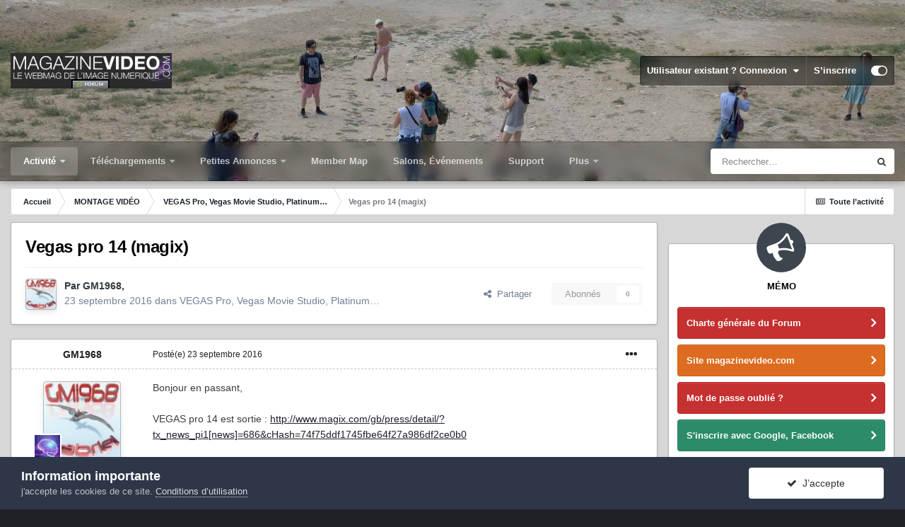

--- FILE ---
content_type: text/html;charset=UTF-8
request_url: https://forum.magazinevideo.com/topic/32422-vegas-pro-14-magix/
body_size: 27422
content:
<!DOCTYPE html>
<html id="focus" lang="fr-FR" dir="ltr" 
data-focus-guest
data-focus-group-id='2'
data-focus-theme-id='33'

data-focus-navigation='dropdown'




data-focus-picker='scroll'

data-focus-scheme='light'

data-focus-cookie='33'

data-focus-userlinks='border'
data-focus-post='margin'
data-focus-post-header='border-v'
data-focus-post-controls='transparent buttons'
data-focus-blocks='pages sectiontitle'
data-focus-ui=" transparent-ficon guest-alert" data-globaltemplate='4.6.11'>
	<head>
		<meta charset="utf-8">
		<title>Vegas pro 14 (magix) - VEGAS Pro, Vegas Movie Studio, Platinum… - LES FORUMS DE MAGAZINEVIDEO</title>
		
			<!-- Google tag (gtag.js) -->
<script async src="https://www.googletagmanager.com/gtag/js?id=G-7LK9V40BPH"></script>
<script>
  window.dataLayer = window.dataLayer || [];
  function gtag(){dataLayer.push(arguments);}
  gtag('js', new Date());

  gtag('config', 'G-7LK9V40BPH');
</script>
		
		
		
		

	<meta name="viewport" content="width=device-width, initial-scale=1">


	
	
		<meta property="og:image" content="https://forum.magazinevideo.com/uploads/monthly_2022_05/MV.gif.126982beb95437f1907f80539aff4b72.gif">
	


	<meta name="twitter:card" content="summary_large_image" />



	
		
			
				<meta property="og:title" content="Vegas pro 14 (magix)">
			
		
	

	
		
			
				<meta property="og:type" content="website">
			
		
	

	
		
			
				<meta property="og:url" content="https://forum.magazinevideo.com/topic/32422-vegas-pro-14-magix/">
			
		
	

	
		
			
				<meta name="description" content="Bonjour en passant, VEGAS pro 14 est sortie : http://www.magix.com/gb/press/detail/?tx_news_pi1[news]=686&amp;cHash=74f75ddf1745fbe64f27a986df2ce0b0 Installation sans problème sur ma vielle machine... Pas trop de changement dans l&#039;interface... et la bonne surprise de trouver ProDad Mercalli !">
			
		
	

	
		
			
				<meta property="og:description" content="Bonjour en passant, VEGAS pro 14 est sortie : http://www.magix.com/gb/press/detail/?tx_news_pi1[news]=686&amp;cHash=74f75ddf1745fbe64f27a986df2ce0b0 Installation sans problème sur ma vielle machine... Pas trop de changement dans l&#039;interface... et la bonne surprise de trouver ProDad Mercalli !">
			
		
	

	
		
			
				<meta property="og:updated_time" content="2016-09-23T20:25:47Z">
			
		
	

	
		
			
				<meta property="og:site_name" content="LES FORUMS DE MAGAZINEVIDEO">
			
		
	

	
		
			
				<meta property="og:locale" content="fr_FR">
			
		
	


	
		<link rel="canonical" href="https://forum.magazinevideo.com/topic/32422-vegas-pro-14-magix/" />
	




<link rel="manifest" href="https://forum.magazinevideo.com/manifest.webmanifest/">
<meta name="msapplication-config" content="https://forum.magazinevideo.com/browserconfig.xml/">
<meta name="msapplication-starturl" content="/">
<meta name="application-name" content="LES FORUMS DE MAGAZINEVIDEO">
<meta name="apple-mobile-web-app-title" content="LES FORUMS DE MAGAZINEVIDEO">

	<meta name="theme-color" content="#1e324a">






	

	
		
			<link rel="icon" sizes="512x512" href="https://forum.magazinevideo.com/uploads/monthly_2022_05/android-chrome-36x36.png">
		
	

	
		
			<link rel="icon" sizes="512x512" href="https://forum.magazinevideo.com/uploads/monthly_2022_05/android-chrome-48x48.png">
		
	

	
		
			<link rel="icon" sizes="512x512" href="https://forum.magazinevideo.com/uploads/monthly_2022_05/android-chrome-72x72.png">
		
	

	
		
			<link rel="icon" sizes="512x512" href="https://forum.magazinevideo.com/uploads/monthly_2022_05/android-chrome-96x96.png">
		
	

	
		
			<link rel="icon" sizes="512x512" href="https://forum.magazinevideo.com/uploads/monthly_2022_05/android-chrome-144x144.png">
		
	

	
		
			<link rel="icon" sizes="512x512" href="https://forum.magazinevideo.com/uploads/monthly_2022_05/android-chrome-192x192.png">
		
	

	
		
			<link rel="icon" sizes="512x512" href="https://forum.magazinevideo.com/uploads/monthly_2022_05/android-chrome-256x256.png">
		
	

	
		
			<link rel="icon" sizes="512x512" href="https://forum.magazinevideo.com/uploads/monthly_2022_05/android-chrome-384x384.png">
		
	

	
		
			<link rel="icon" sizes="512x512" href="https://forum.magazinevideo.com/uploads/monthly_2022_05/android-chrome-512x512.png">
		
	

	
		
			<meta name="msapplication-square70x70logo" content="https://forum.magazinevideo.com/uploads/monthly_2022_05/msapplication-square70x70logo.png"/>
		
	

	
		
			<meta name="msapplication-TileImage" content="https://forum.magazinevideo.com/uploads/monthly_2022_05/msapplication-TileImage.png"/>
		
	

	
		
			<meta name="msapplication-square150x150logo" content="https://forum.magazinevideo.com/uploads/monthly_2022_05/msapplication-square150x150logo.png"/>
		
	

	
		
			<meta name="msapplication-wide310x150logo" content="https://forum.magazinevideo.com/uploads/monthly_2022_05/msapplication-wide310x150logo.png"/>
		
	

	
		
			<meta name="msapplication-square310x310logo" content="https://forum.magazinevideo.com/uploads/monthly_2022_05/msapplication-square310x310logo.png"/>
		
	

	
		
			
				<link rel="apple-touch-icon" href="https://forum.magazinevideo.com/uploads/monthly_2022_05/apple-touch-icon-57x57.png">
			
		
	

	
		
			
				<link rel="apple-touch-icon" sizes="512x512" href="https://forum.magazinevideo.com/uploads/monthly_2022_05/apple-touch-icon-60x60.png">
			
		
	

	
		
			
				<link rel="apple-touch-icon" sizes="512x512" href="https://forum.magazinevideo.com/uploads/monthly_2022_05/apple-touch-icon-72x72.png">
			
		
	

	
		
			
				<link rel="apple-touch-icon" sizes="512x512" href="https://forum.magazinevideo.com/uploads/monthly_2022_05/apple-touch-icon-76x76.png">
			
		
	

	
		
			
				<link rel="apple-touch-icon" sizes="512x512" href="https://forum.magazinevideo.com/uploads/monthly_2022_05/apple-touch-icon-114x114.png">
			
		
	

	
		
			
				<link rel="apple-touch-icon" sizes="512x512" href="https://forum.magazinevideo.com/uploads/monthly_2022_05/apple-touch-icon-120x120.png">
			
		
	

	
		
			
				<link rel="apple-touch-icon" sizes="512x512" href="https://forum.magazinevideo.com/uploads/monthly_2022_05/apple-touch-icon-144x144.png">
			
		
	

	
		
			
				<link rel="apple-touch-icon" sizes="512x512" href="https://forum.magazinevideo.com/uploads/monthly_2022_05/apple-touch-icon-152x152.png">
			
		
	

	
		
			
				<link rel="apple-touch-icon" sizes="512x512" href="https://forum.magazinevideo.com/uploads/monthly_2022_05/apple-touch-icon-180x180.png">
			
		
	





<link rel="preload" href="//forum.magazinevideo.com/applications/core/interface/font/fontawesome-webfont.woff2?v=4.7.0" as="font" crossorigin="anonymous">
		




	<link rel='stylesheet' href='https://forum.magazinevideo.com/uploads/css_built_33/341e4a57816af3ba440d891ca87450ff_framework.css?v=5e057d30fd1731247991' media='all'>

	<link rel='stylesheet' href='https://forum.magazinevideo.com/uploads/css_built_33/05e81b71abe4f22d6eb8d1a929494829_responsive.css?v=5e057d30fd1731247991' media='all'>

	<link rel='stylesheet' href='https://forum.magazinevideo.com/uploads/css_built_33/20446cf2d164adcc029377cb04d43d17_flags.css?v=5e057d30fd1731247991' media='all'>

	<link rel='stylesheet' href='https://forum.magazinevideo.com/uploads/css_built_33/90eb5adf50a8c640f633d47fd7eb1778_core.css?v=5e057d30fd1731247991' media='all'>

	<link rel='stylesheet' href='https://forum.magazinevideo.com/uploads/css_built_33/5a0da001ccc2200dc5625c3f3934497d_core_responsive.css?v=5e057d30fd1731247991' media='all'>

	<link rel='stylesheet' href='https://forum.magazinevideo.com/uploads/css_built_33/62e269ced0fdab7e30e026f1d30ae516_forums.css?v=5e057d30fd1731247991' media='all'>

	<link rel='stylesheet' href='https://forum.magazinevideo.com/uploads/css_built_33/76e62c573090645fb99a15a363d8620e_forums_responsive.css?v=5e057d30fd1731247991' media='all'>

	<link rel='stylesheet' href='https://forum.magazinevideo.com/uploads/css_built_33/ebdea0c6a7dab6d37900b9190d3ac77b_topics.css?v=5e057d30fd1731247991' media='all'>





<link rel='stylesheet' href='https://forum.magazinevideo.com/uploads/css_built_33/258adbb6e4f3e83cd3b355f84e3fa002_custom.css?v=5e057d30fd1731247991' media='all'>




		
<script type='text/javascript'>
var focusHtml = document.getElementById('focus');
var cookieId = focusHtml.getAttribute('data-focus-cookie');

//	['setting-name', enabled-by-default, has-toggle]
var focusSettings = [
	
 ['sticky-header', 1, 1],
	['mobile-footer', 1, 1],
	['fluid', 0, 1],
	['larger-font-size', 0, 1],
	['sticky-author-panel', 0, 1],
	['sticky-sidebar', 0, 1],
	['flip-sidebar', 0, 1],
	
	
]; 
for(var i = 0; i < focusSettings.length; i++) {
	var settingName = focusSettings[i][0];
	var isDefault = focusSettings[i][1];
	var allowToggle = focusSettings[i][2];
	if(allowToggle){
		var choice = localStorage.getItem(settingName);
		if( (choice === '1') || (!choice && (isDefault)) ){
			focusHtml.classList.add('enable--' + settingName + '');
		}
	} else if(isDefault){
		focusHtml.classList.add('enable--' + settingName + '');
	}
}


	
		// Background Picker is disabled for your group
		focusHtml.setAttribute('data-focus-bg', '5');
	

</script>

 
		
		
		

	
	<link rel='shortcut icon' href='https://forum.magazinevideo.com/uploads/monthly_2020_11/favicon.ico' type="image/x-icon">

		
 
	</head>
	<body class='ipsApp ipsApp_front ipsJS_none ipsClearfix' data-controller='core.front.core.app' data-message="" data-pageApp='forums' data-pageLocation='front' data-pageModule='forums' data-pageController='topic' data-pageID='32422' >
		
		<a href='#ipsLayout_mainArea' class='ipsHide' title='Aller au contenu principal de cette page' accesskey='m'>Aller au contenu</a>
			
<div class='focus-mobile-search'>
	<div class='focus-mobile-search__close' data-class='display--focus-mobile-search'><i class="fa fa-times" aria-hidden="true"></i></div>
</div>
			<div class='background-overlay'>
      			<div class='header-wrap focus-sticky-header'>
                  	
<ul id='elMobileNav' class='ipsResponsive_hideDesktop' data-controller='core.front.core.mobileNav'>
	
		
			
			
				
				
			
				
					<li id='elMobileBreadcrumb'>
						<a href='https://forum.magazinevideo.com/forum/90-vegas-pro-vegas-movie-studio-platinum%E2%80%A6/'>
							<span>VEGAS Pro, Vegas Movie Studio, Platinum…</span>
						</a>
					</li>
				
				
			
				
				
			
		
	
  
	<li class='elMobileNav__home'>
		<a href='https://forum.magazinevideo.com/'><i class="fa fa-home" aria-hidden="true"></i></a>
	</li>
	
	
	<li >
		<a data-action="defaultStream" href='https://forum.magazinevideo.com/discover/'><i class="fa fa-newspaper-o" aria-hidden="true"></i></a>
	</li>

	

	
		<li class='ipsJS_show'>
			<a href='https://forum.magazinevideo.com/search/' data-class='display--focus-mobile-search'><i class='fa fa-search'></i></a>
		</li>
	

	
<li data-focus-editor>
	<a href='#'>
		<i class='fa fa-toggle-on'></i>
	</a>
</li>
<li data-focus-toggle-theme>
	<a href='#'>
		<i class='fa'></i>
	</a>
</li>
  	
	<li data-ipsDrawer data-ipsDrawer-drawerElem='#elMobileDrawer'>
		<a href='#'>
			
			
				
			
			
			
			<i class='fa fa-navicon'></i>
		</a>
	</li>
</ul>
					<div id='ipsLayout_header'>
						<header class='focus-header'>
							<div class='ipsLayout_container'>
								<div class='focus-header-align'>
									
<a class='focus-logo' href='https://forum.magazinevideo.com/' accesskey='1'>
	
		
		<span class='focus-logo__image'>
			<img src="https://forum.magazinevideo.com/uploads/monthly_2022_04/logo-magazinevideo-forum.jpg.d4a9b13975cba596c2d5b40a37e92a8d.jpg" alt='LES FORUMS DE MAGAZINEVIDEO'>
		</span>
		
			<!-- <span class='focus-logo__text'>
				<span class='focus-logo__name'>LES FORUMS DE MAGAZINEVIDEO</span>
				<span class='focus-logo__slogan'>LES FORUMS DE MAGAZINEVIDEO</span>
			</span> -->
		
	
</a>
									
										<div class='focus-user'>

	<ul id="elUserNav" class="ipsList_inline cSignedOut ipsResponsive_showDesktop">
		
	


	<li class='cUserNav_icon ipsHide' id='elCart_container'></li>
	<li class='elUserNav_sep ipsHide' id='elCart_sep'></li>

<li id="elSignInLink">
			<a href="https://forum.magazinevideo.com/login/" data-ipsmenu-closeonclick="false" data-ipsmenu id="elUserSignIn">
				Utilisateur existant ? Connexion  <i class="fa fa-caret-down"></i>
			</a>
			
<div id='elUserSignIn_menu' class='ipsMenu ipsMenu_auto ipsHide'>
	<form accept-charset='utf-8' method='post' action='https://forum.magazinevideo.com/login/'>
		<input type="hidden" name="csrfKey" value="b711b4a8b1661a8f5e8942dc3b8f5e97">
		<input type="hidden" name="ref" value="aHR0cHM6Ly9mb3J1bS5tYWdhemluZXZpZGVvLmNvbS90b3BpYy8zMjQyMi12ZWdhcy1wcm8tMTQtbWFnaXgv">
		<div data-role="loginForm">
			
			
			
				<div class='ipsColumns ipsColumns_noSpacing'>
					<div class='ipsColumn ipsColumn_wide' id='elUserSignIn_internal'>
						
<div class="ipsPad ipsForm ipsForm_vertical">
	<h4 class="ipsType_sectionHead">Connexion</h4>
	<br><br>
	<ul class='ipsList_reset'>
		<li class="ipsFieldRow ipsFieldRow_noLabel ipsFieldRow_fullWidth">
			
			
				<input type="text" placeholder="Pseudo" name="auth" autocomplete="username">
			
		</li>
		<li class="ipsFieldRow ipsFieldRow_noLabel ipsFieldRow_fullWidth">
			<input type="password" placeholder="Mot de passe" name="password" autocomplete="current-password">
		</li>
		<li class="ipsFieldRow ipsFieldRow_checkbox ipsClearfix">
			<span class="ipsCustomInput">
				<input type="checkbox" name="remember_me" id="remember_me_checkbox" value="1" checked aria-checked="true">
				<span></span>
			</span>
			<div class="ipsFieldRow_content">
				<label class="ipsFieldRow_label" for="remember_me_checkbox">Se souvenir de moi</label>
				<span class="ipsFieldRow_desc">Non recommandé sur les ordinateurs partagés</span>
			</div>
		</li>
		<li class="ipsFieldRow ipsFieldRow_fullWidth">
			<button type="submit" name="_processLogin" value="usernamepassword" class="ipsButton ipsButton_primary ipsButton_small" id="elSignIn_submit">Connexion</button>
			
				<p class="ipsType_right ipsType_small">
					
						<a href='https://forum.magazinevideo.com/lostpassword/' data-ipsDialog data-ipsDialog-title='Mot de passe oublié ?'>
					
					Mot de passe oublié ?</a>
				</p>
			
		</li>
	</ul>
</div>
					</div>
					<div class='ipsColumn ipsColumn_wide'>
						<div class='ipsPadding' id='elUserSignIn_external'>
							<div class='ipsAreaBackground_light ipsPadding:half'>
								
								
									<div class='ipsType_center ipsMargin_top:half'>
										

<button type="submit" name="_processLogin" value="3" class='ipsButton ipsButton_verySmall ipsButton_fullWidth ipsSocial ipsSocial_google' style="background-color: #4285F4">
	
		<span class='ipsSocial_icon'>
			
				<i class='fa fa-google'></i>
			
		</span>
		<span class='ipsSocial_text'>Se connecter avec Google</span>
	
</button>
									</div>
								
							</div>
						</div>
					</div>
				</div>
			
		</div>
	</form>
</div>
		</li>
		
			<li>
				
					<a href="https://forum.magazinevideo.com/register/" data-ipsdialog data-ipsdialog-size="narrow" data-ipsdialog-title="S’inscrire"  id="elRegisterButton">S’inscrire</a>
				
			</li>
		
		
<li class='elUserNav_sep'></li>
<li class='cUserNav_icon ipsJS_show' data-focus-editor>
	<a href='#' data-ipsTooltip>
		<i class='fa fa-toggle-on'></i>
	</a>
</li>
<li class='cUserNav_icon ipsJS_show' data-focus-toggle-theme>
	<a href='#' data-ipsTooltip>
		<i class='fa'></i>
	</a>
</li>

 
	</ul>
</div>
									
								</div>
							</div>
						</header>
						<div class='focus-nav-bar'>
							<div class='nav-bar-blur'>
								<div class='nav-bar-image'></div>
							</div>
							<div class='secondary-header-align ipsLayout_container ipsFlex ipsFlex-jc:between ipsFlex-ai:center'>
								<div class='focus-nav'>

	<nav  class=' ipsResponsive_showDesktop'>
		<div class='ipsNavBar_primary ipsNavBar_primary--loading ipsLayout_container '>
			<ul data-role="primaryNavBar" class='ipsClearfix'>
				


	
	

	
		
		
			
		
		<li class='ipsNavBar_active' data-active id='elNavSecondary_1' data-role="navBarItem" data-navApp="core" data-navExt="Menu">
			
			
				<a href="#" id="elNavigation_1" data-ipsMenu data-ipsMenu-appendTo='#elNavSecondary_1' data-ipsMenu-activeClass='ipsNavActive_menu' data-navItem-id="1" data-navDefault>
					Activité <i class="fa fa-caret-down"></i><span class='ipsNavBar_active__identifier'></span>
				</a>
				<ul id="elNavigation_1_menu" class="ipsMenu ipsMenu_auto ipsHide">
					

	
		
			<li class='ipsMenu_item' >
				<a href='https://forum.magazinevideo.com/discover/' >
					Toute l’activité
				</a>
			</li>
		
	

	

	
		
			<li class='ipsMenu_item' >
				<a href='https://forum.magazinevideo.com' >
					Forums
				</a>
			</li>
		
	

	
		
			<li class='ipsMenu_item' >
				<a href='https://forum.magazinevideo.com/forum/98-chartes-du-forum-et-cgv/' >
					Règles
				</a>
			</li>
		
	

	
		
			<li class='ipsMenu_item' >
				<a href='https://forum.magazinevideo.com/search/' >
					Rechercher
				</a>
			</li>
		
	

				</ul>
			
			
		</li>
	
	

	
		
		
		<li  id='elNavSecondary_12' data-role="navBarItem" data-navApp="core" data-navExt="Menu">
			
			
				<a href="#" id="elNavigation_12" data-ipsMenu data-ipsMenu-appendTo='#elNavSecondary_12' data-ipsMenu-activeClass='ipsNavActive_menu' data-navItem-id="12" >
					Téléchargements <i class="fa fa-caret-down"></i><span class='ipsNavBar_active__identifier'></span>
				</a>
				<ul id="elNavigation_12_menu" class="ipsMenu ipsMenu_auto ipsHide">
					

	
		
			<li class='ipsMenu_item' >
				<a href='https://forum.magazinevideo.com/files/category/2-fichiers-tests-cam%C3%A9ras-drones/' >
					Fichiers natifs caméras
				</a>
			</li>
		
	

	
		
			<li class='ipsMenu_item' >
				<a href='https://forum.magazinevideo.com/files/category/4-fichiers-tests-apn/' >
					Fichiers natifs appareils photo
				</a>
			</li>
		
	

	
		
			<li class='ipsMenu_item' >
				<a href='https://forum.magazinevideo.com/files/category/7-fichiers-tests-stabilisateurs-et-drones/' >
					Fichiers natifs drones et Gimbals
				</a>
			</li>
		
	

	
		
			<li class='ipsMenu_item' >
				<a href='https://forum.magazinevideo.com/files/category/9-fichiers-tests-natifs-smartphones/' >
					Fichiers natifs smartphones
				</a>
			</li>
		
	

	
		
			<li class='ipsMenu_item' >
				<a href='https://forum.magazinevideo.com/files/category/6-fichiers-tests-des-utilisateurs/' >
					Fichiers-tests des utilisateurs
				</a>
			</li>
		
	

	
		
			<li class='ipsMenu_item' >
				<a href='https://forum.magazinevideo.com/files/category/3-tutoriels/' >
					Tutoriels
				</a>
			</li>
		
	

	
		
			<li class='ipsMenu_item' >
				<a href='https://forum.magazinevideo.com/files/category/5-dossier-de-presse/' >
					Divers
				</a>
			</li>
		
	

	
		
			<li class='ipsMenu_item' >
				<a href='https://forum.magazinevideo.com/files/category/1-notices-manuels/' >
					Notices - Manuels
				</a>
			</li>
		
	

	
		
			<li class='ipsMenu_item' >
				<a href='https://forum.magazinevideo.com/files/category/8-pdf-des-articles-tests/' >
					PDF des articles / Tests
				</a>
			</li>
		
	

				</ul>
			
			
		</li>
	
	

	
		
		
		<li  id='elNavSecondary_63' data-role="navBarItem" data-navApp="classifieds" data-navExt="classifieds">
			
			
				<a href="https://forum.magazinevideo.com/classifieds/"  data-navItem-id="63" >
					Petites Annonces<span class='ipsNavBar_active__identifier'></span>
				</a>
			
			
				<ul class='ipsNavBar_secondary ipsHide' data-role='secondaryNavBar'>
					


	
		
		
		<li  id='elNavSecondary_68' data-role="navBarItem" data-navApp="core" data-navExt="CustomItem">
			
			
				<a href="https://forum.magazinevideo.com/classifieds/"  data-navItem-id="68" >
					Petites annonces générales<span class='ipsNavBar_active__identifier'></span>
				</a>
			
			
		</li>
	
	

	
	

					<li class='ipsHide' id='elNavigationMore_63' data-role='navMore'>
						<a href='#' data-ipsMenu data-ipsMenu-appendTo='#elNavigationMore_63' id='elNavigationMore_63_dropdown'>Plus <i class='fa fa-caret-down'></i></a>
						<ul class='ipsHide ipsMenu ipsMenu_auto' id='elNavigationMore_63_dropdown_menu' data-role='moreDropdown'></ul>
					</li>
				</ul>
			
		</li>
	
	

	
		
		
		<li  id='elNavSecondary_22' data-role="navBarItem" data-navApp="membermap" data-navExt="membermap">
			
			
				<a href="https://forum.magazinevideo.com/membermap/"  data-navItem-id="22" >
					Member Map<span class='ipsNavBar_active__identifier'></span>
				</a>
			
			
		</li>
	
	

	
		
		
		<li  id='elNavSecondary_73' data-role="navBarItem" data-navApp="core" data-navExt="CustomItem">
			
			
				<a href="https://forum.magazinevideo.com/calendar/"  data-navItem-id="73" >
					Salons, Événements<span class='ipsNavBar_active__identifier'></span>
				</a>
			
			
		</li>
	
	

	
		
		
		<li  id='elNavSecondary_70' data-role="navBarItem" data-navApp="nexus" data-navExt="Support">
			
			
				<a href="https://forum.magazinevideo.com/support/"  data-navItem-id="70" >
					Support<span class='ipsNavBar_active__identifier'></span>
				</a>
			
			
		</li>
	
	

	
		
		
		<li  id='elNavSecondary_23' data-role="navBarItem" data-navApp="core" data-navExt="CustomItem">
			
			
				<a href="https://www.magazinevideo.com"  data-navItem-id="23" >
					Site magazinevideo.com<span class='ipsNavBar_active__identifier'></span>
				</a>
			
			
				<ul class='ipsNavBar_secondary ipsHide' data-role='secondaryNavBar'>
					


	
		
		
		<li  id='elNavSecondary_24' data-role="navBarItem" data-navApp="core" data-navExt="CustomItem">
			
			
				<a href="http://www.magazinevideo.com"  data-navItem-id="24" >
					Accueil site<span class='ipsNavBar_active__identifier'></span>
				</a>
			
			
		</li>
	
	

	
		
		
		<li  id='elNavSecondary_25' data-role="navBarItem" data-navApp="core" data-navExt="CustomItem">
			
			
				<a href="http://www.magazinevideo.com/camescopes/11.htm"  data-navItem-id="25" >
					Tests caméras<span class='ipsNavBar_active__identifier'></span>
				</a>
			
			
		</li>
	
	

	
		
		
		<li  id='elNavSecondary_26' data-role="navBarItem" data-navApp="core" data-navExt="CustomItem">
			
			
				<a href="http://www.magazinevideo.com/tests-d-apn/30.htm"  data-navItem-id="26" >
					Tests appareils photo<span class='ipsNavBar_active__identifier'></span>
				</a>
			
			
		</li>
	
	

	
		
		
		<li  id='elNavSecondary_27' data-role="navBarItem" data-navApp="core" data-navExt="CustomItem">
			
			
				<a href="http://www.magazinevideo.com/comparatif-camescope.php"  data-navItem-id="27" >
					Comparatif caméras<span class='ipsNavBar_active__identifier'></span>
				</a>
			
			
		</li>
	
	

	
		
		
		<li  id='elNavSecondary_28' data-role="navBarItem" data-navApp="core" data-navExt="CustomItem">
			
			
				<a href="http://www.magazinevideo.com/comparatif-apn.php"  data-navItem-id="28" >
					Comparatif Photo<span class='ipsNavBar_active__identifier'></span>
				</a>
			
			
		</li>
	
	

	
		
		
		<li  id='elNavSecondary_29' data-role="navBarItem" data-navApp="core" data-navExt="CustomItem">
			
			
				<a href="http://www.magazinevideo.com/technique-video/57.htm"  data-navItem-id="29" >
					Technique vidéo<span class='ipsNavBar_active__identifier'></span>
				</a>
			
			
		</li>
	
	

	
		
		
		<li  id='elNavSecondary_30' data-role="navBarItem" data-navApp="core" data-navExt="CustomItem">
			
			
				<a href="http://www.magazinevideo.com/enquetes/157.htm"  data-navItem-id="30" >
					Enquêtes<span class='ipsNavBar_active__identifier'></span>
				</a>
			
			
		</li>
	
	

	
		
		
		<li  id='elNavSecondary_31' data-role="navBarItem" data-navApp="core" data-navExt="CustomItem">
			
			
				<a href="http://www.magazinevideo.com/accessoires-et-multimedia/75.htm"  data-navItem-id="31" >
					Accessoires<span class='ipsNavBar_active__identifier'></span>
				</a>
			
			
		</li>
	
	

	
		
		
		<li  id='elNavSecondary_32' data-role="navBarItem" data-navApp="core" data-navExt="CustomItem">
			
			
				<a href="http://www.magazinevideo.com/tests-de-logiciels-de-montage/100.htm"  data-navItem-id="32" >
					Logiciels de montage<span class='ipsNavBar_active__identifier'></span>
				</a>
			
			
		</li>
	
	

	
		
		
		<li  id='elNavSecondary_38' data-role="navBarItem" data-navApp="core" data-navExt="CustomItem">
			
			
				<a href="https://www.magazinevideo.com/premium-creation-compte.php"  data-navItem-id="38" >
					Créer un compte Premium<span class='ipsNavBar_active__identifier'></span>
				</a>
			
			
		</li>
	
	

	
		
		
		<li  id='elNavSecondary_39' data-role="navBarItem" data-navApp="core" data-navExt="CustomItem">
			
			
				<a href="https://www.magazinevideo.com/premium-formules.php"  data-navItem-id="39" >
					Formules Premium<span class='ipsNavBar_active__identifier'></span>
				</a>
			
			
		</li>
	
	

					<li class='ipsHide' id='elNavigationMore_23' data-role='navMore'>
						<a href='#' data-ipsMenu data-ipsMenu-appendTo='#elNavigationMore_23' id='elNavigationMore_23_dropdown'>Plus <i class='fa fa-caret-down'></i></a>
						<ul class='ipsHide ipsMenu ipsMenu_auto' id='elNavigationMore_23_dropdown_menu' data-role='moreDropdown'></ul>
					</li>
				</ul>
			
		</li>
	
	

	
		
		
		<li  id='elNavSecondary_72' data-role="navBarItem" data-navApp="calendar" data-navExt="Calendar">
			
			
				<a href="https://forum.magazinevideo.com/calendar/"  data-navItem-id="72" >
					Festivals et Salons<span class='ipsNavBar_active__identifier'></span>
				</a>
			
			
		</li>
	
	

				
				<li class="focus-nav__more focus-nav__more--hidden">
					<a href="#"> Plus <span class='ipsNavBar_active__identifier'></span></a>
					<ul class='ipsNavBar_secondary'></ul>
				</li>
				
			</ul>
			

	<div id="elSearchWrapper">
		<div id='elSearch' class='' data-controller='core.front.core.quickSearch'>
			<form accept-charset='utf-8' action='//forum.magazinevideo.com/search/?do=quicksearch' method='post'>
				<input type='search' id='elSearchField' placeholder='Rechercher…' name='q' autocomplete='off' aria-label='Rechercher'>
				<button class='cSearchSubmit' type="submit" aria-label='Rechercher'><i class="fa fa-search"></i></button>
				<div id="elSearchExpanded">
					<div class="ipsMenu_title">
						Rechercher dans
					</div>
					<ul class="ipsSideMenu_list ipsSideMenu_withRadios ipsSideMenu_small" data-ipsSideMenu data-ipsSideMenu-type="radio" data-ipsSideMenu-responsive="false" data-role="searchContexts">
						<li>
							<span class='ipsSideMenu_item ipsSideMenu_itemActive' data-ipsMenuValue='all'>
								<input type="radio" name="type" value="all" checked id="elQuickSearchRadio_type_all">
								<label for='elQuickSearchRadio_type_all' id='elQuickSearchRadio_type_all_label'>N’importe où</label>
							</span>
						</li>
						
						
							<li>
								<span class='ipsSideMenu_item' data-ipsMenuValue='forums_topic'>
									<input type="radio" name="type" value="forums_topic" id="elQuickSearchRadio_type_forums_topic">
									<label for='elQuickSearchRadio_type_forums_topic' id='elQuickSearchRadio_type_forums_topic_label'>Sujets</label>
								</span>
							</li>
						
						
							
								<li>
									<span class='ipsSideMenu_item' data-ipsMenuValue='contextual_{&quot;type&quot;:&quot;forums_topic&quot;,&quot;nodes&quot;:90}'>
										<input type="radio" name="type" value='contextual_{&quot;type&quot;:&quot;forums_topic&quot;,&quot;nodes&quot;:90}' id='elQuickSearchRadio_type_contextual_c7366776afca1f84a3d9c8bcdba614e1'>
										<label for='elQuickSearchRadio_type_contextual_c7366776afca1f84a3d9c8bcdba614e1' id='elQuickSearchRadio_type_contextual_c7366776afca1f84a3d9c8bcdba614e1_label'>Ce forum</label>
									</span>
								</li>
							
								<li>
									<span class='ipsSideMenu_item' data-ipsMenuValue='contextual_{&quot;type&quot;:&quot;forums_topic&quot;,&quot;item&quot;:32422}'>
										<input type="radio" name="type" value='contextual_{&quot;type&quot;:&quot;forums_topic&quot;,&quot;item&quot;:32422}' id='elQuickSearchRadio_type_contextual_00986d5319ca0b86706821c73cd6b108'>
										<label for='elQuickSearchRadio_type_contextual_00986d5319ca0b86706821c73cd6b108' id='elQuickSearchRadio_type_contextual_00986d5319ca0b86706821c73cd6b108_label'>Ce sujet</label>
									</span>
								</li>
							
						
						<li data-role="showMoreSearchContexts">
							<span class='ipsSideMenu_item' data-action="showMoreSearchContexts" data-exclude="forums_topic">
								Plus d’options…
							</span>
						</li>
					</ul>
					<div class="ipsMenu_title">
						Rechercher les résultats qui contiennent…
					</div>
					<ul class='ipsSideMenu_list ipsSideMenu_withRadios ipsSideMenu_small ipsType_normal' role="radiogroup" data-ipsSideMenu data-ipsSideMenu-type="radio" data-ipsSideMenu-responsive="false" data-filterType='andOr'>
						
							<li>
								<span class='ipsSideMenu_item ipsSideMenu_itemActive' data-ipsMenuValue='and'>
									<input type="radio" name="search_and_or" value="and" checked id="elRadio_andOr_and">
									<label for='elRadio_andOr_and' id='elField_andOr_label_and'><em>Tous</em> les termes de ma recherche</label>
								</span>
							</li>
						
							<li>
								<span class='ipsSideMenu_item ' data-ipsMenuValue='or'>
									<input type="radio" name="search_and_or" value="or"  id="elRadio_andOr_or">
									<label for='elRadio_andOr_or' id='elField_andOr_label_or'><em>N’importe</em> quel terme de ma recherche</label>
								</span>
							</li>
						
					</ul>
					<div class="ipsMenu_title">
						Rechercher les résultats dans…
					</div>
					<ul class='ipsSideMenu_list ipsSideMenu_withRadios ipsSideMenu_small ipsType_normal' role="radiogroup" data-ipsSideMenu data-ipsSideMenu-type="radio" data-ipsSideMenu-responsive="false" data-filterType='searchIn'>
						<li>
							<span class='ipsSideMenu_item ipsSideMenu_itemActive' data-ipsMenuValue='all'>
								<input type="radio" name="search_in" value="all" checked id="elRadio_searchIn_and">
								<label for='elRadio_searchIn_and' id='elField_searchIn_label_all'>Titres et corps des contenus</label>
							</span>
						</li>
						<li>
							<span class='ipsSideMenu_item' data-ipsMenuValue='titles'>
								<input type="radio" name="search_in" value="titles" id="elRadio_searchIn_titles">
								<label for='elRadio_searchIn_titles' id='elField_searchIn_label_titles'>Titres des contenus uniquement</label>
							</span>
						</li>
					</ul>
				</div>
			</form>
		</div>
	</div>

		</div>
	</nav>
</div>
								
									<div class='focus-search'></div>
								
							</div>
						</div>
					</div>
				</div>
		<main id='ipsLayout_body' class='ipsLayout_container'>
			<div class='focus-content'>
				<div class='focus-content-padding'>
					<div id='ipsLayout_contentArea'>
						<div class='focus-precontent'>
							<div class='focus-breadcrumb'>
								
<nav class='ipsBreadcrumb ipsBreadcrumb_top ipsFaded_withHover'>
	

	<ul class='ipsList_inline ipsPos_right'>
		
		<li >
			<a data-action="defaultStream" class='ipsType_light '  href='https://forum.magazinevideo.com/discover/'><i class="fa fa-newspaper-o" aria-hidden="true"></i> <span>Toute l’activité</span></a>
		</li>
		
	</ul>

	<ul data-role="breadcrumbList">
		<li>
			<a title="Accueil" href='https://forum.magazinevideo.com/'>
				<span>Accueil <i class='fa fa-angle-right'></i></span>
			</a>
		</li>
		
		
			<li>
				
					<a href='https://forum.magazinevideo.com/forum/68-montage-vid%C3%A9o/'>
						<span>MONTAGE VIDÉO <i class='fa fa-angle-right' aria-hidden="true"></i></span>
					</a>
				
			</li>
		
			<li>
				
					<a href='https://forum.magazinevideo.com/forum/90-vegas-pro-vegas-movie-studio-platinum%E2%80%A6/'>
						<span>VEGAS Pro, Vegas Movie Studio, Platinum… <i class='fa fa-angle-right' aria-hidden="true"></i></span>
					</a>
				
			</li>
		
			<li>
				
					Vegas pro 14 (magix)
				
			</li>
		
	</ul>
</nav>
								

							</div>
						</div>
						






						<div id='ipsLayout_contentWrapper'>
							
							<div id='ipsLayout_mainArea'>
								
								
								
								
								

	




								



<div class='ipsPageHeader ipsResponsive_pull ipsBox ipsPadding sm:ipsPadding:half ipsMargin_bottom'>
	
	<div class='ipsFlex ipsFlex-ai:center ipsFlex-fw:wrap ipsGap:4'>
		<div class='ipsFlex-flex:11'>
			<h1 class='ipsType_pageTitle ipsContained_container'>
				

				
				
					<span class='ipsType_break ipsContained'>
						<span>Vegas pro 14 (magix)</span>
					</span>
				
			</h1>
			
			
		</div>
		
	</div>
	<hr class='ipsHr'>
	<div class='ipsPageHeader__meta ipsFlex ipsFlex-jc:between ipsFlex-ai:center ipsFlex-fw:wrap ipsGap:3'>
		<div class='ipsFlex-flex:11'>
			<div class='ipsPhotoPanel ipsPhotoPanel_mini ipsPhotoPanel_notPhone ipsClearfix'>
				


	<a href="https://forum.magazinevideo.com/profile/16329-gm1968/" rel="nofollow" data-ipsHover data-ipsHover-width="370" data-ipsHover-target="https://forum.magazinevideo.com/profile/16329-gm1968/?do=hovercard" class="ipsUserPhoto ipsUserPhoto_mini" title="Aller sur le profil de GM1968">
		<img src='https://forum.magazinevideo.com/uploads/profile/photo-thumb-16329.jpg' alt='GM1968' loading="lazy">
	</a>

				<div>
					<p class='ipsType_reset ipsType_blendLinks'>
						<span class='ipsType_normal'>
						
							<strong>Par 


<a href='https://forum.magazinevideo.com/profile/16329-gm1968/' rel="nofollow" data-ipsHover data-ipsHover-width='370' data-ipsHover-target='https://forum.magazinevideo.com/profile/16329-gm1968/?do=hovercard&amp;referrer=https%253A%252F%252Fforum.magazinevideo.com%252Ftopic%252F32422-vegas-pro-14-magix%252F' title="Aller sur le profil de GM1968" class="ipsType_break"><span style='color:#'>GM1968</span></a>,</strong><br />
							<span class='ipsType_light'><time datetime='2016-09-23T13:40:35Z' title='23/09/2016 13:40 ' data-short='9 a'>23 septembre 2016</time> dans <a href="https://forum.magazinevideo.com/forum/90-vegas-pro-vegas-movie-studio-platinum%E2%80%A6/">VEGAS Pro, Vegas Movie Studio, Platinum…</a></span>
						
						</span>
					</p>
				</div>
			</div>
		</div>
		
			<div class='ipsFlex-flex:01 ipsResponsive_hidePhone'>
				<div class='ipsFlex ipsFlex-ai:center ipsFlex-jc:center ipsGap:3 ipsGap_row:0'>
					
						


    <a href='#elShareItem_1116636552_menu' id='elShareItem_1116636552' data-ipsMenu class='ipsShareButton ipsButton ipsButton_verySmall ipsButton_link ipsButton_link--light'>
        <span><i class='fa fa-share-alt'></i></span> &nbsp;Partager
    </a>

    <div class='ipsPadding ipsMenu ipsMenu_auto ipsHide' id='elShareItem_1116636552_menu' data-controller="core.front.core.sharelink">
        <ul class='ipsList_inline'>
            
                <li>
<a href="http://www.linkedin.com/shareArticle?mini=true&amp;url=https%3A%2F%2Fforum.magazinevideo.com%2Ftopic%2F32422-vegas-pro-14-magix%2F&amp;title=Vegas+pro+14+%28magix%29" rel="nofollow noopener" class="cShareLink cShareLink_linkedin" target="_blank" data-role="shareLink" title='Partager sur LinkedIn' data-ipsTooltip>
	<i class="fa fa-linkedin"></i>
</a></li>
            
                <li>
<a href="https://www.facebook.com/sharer/sharer.php?u=https%3A%2F%2Fforum.magazinevideo.com%2Ftopic%2F32422-vegas-pro-14-magix%2F" class="cShareLink cShareLink_facebook" target="_blank" data-role="shareLink" title='Partager sur Facebook' data-ipsTooltip rel='noopener nofollow'>
	<i class="fa fa-facebook"></i>
</a></li>
            
                <li>
<a href="mailto:?subject=Vegas%20pro%2014%20%28magix%29&body=https%3A%2F%2Fforum.magazinevideo.com%2Ftopic%2F32422-vegas-pro-14-magix%2F" rel='nofollow' class='cShareLink cShareLink_email' title='Partager via courriel' data-ipsTooltip>
	<i class="fa fa-envelope"></i>
</a></li>
            
        </ul>
        
            <hr class='ipsHr'>
            <button class='ipsHide ipsButton ipsButton_verySmall ipsButton_light ipsButton_fullWidth ipsMargin_top:half' data-controller='core.front.core.webshare' data-role='webShare' data-webShareTitle='Vegas pro 14 (magix)' data-webShareText='Vegas pro 14 (magix)' data-webShareUrl='https://forum.magazinevideo.com/topic/32422-vegas-pro-14-magix/'>Plus d'options de partage...</button>
        
    </div>

					
					



					

<div data-followApp='forums' data-followArea='topic' data-followID='32422' data-controller='core.front.core.followButton'>
	

	<a href='https://forum.magazinevideo.com/login/' rel="nofollow" class="ipsFollow ipsPos_middle ipsButton ipsButton_light ipsButton_verySmall ipsButton_disabled" data-role="followButton" data-ipsTooltip title='Connectez-vous pour activer le suivi'>
		<span>Abonnés</span>
		<span class='ipsCommentCount'>0</span>
	</a>

</div>
				</div>
			</div>
					
	</div>
	
	
</div>






<div class='ipsClearfix'>
	<ul class="ipsToolList ipsToolList_horizontal ipsClearfix ipsSpacer_both ipsResponsive_hidePhone">
		
		
		
	</ul>
</div>

<div id='comments' data-controller='core.front.core.commentFeed,forums.front.topic.view, core.front.core.ignoredComments' data-autoPoll data-baseURL='https://forum.magazinevideo.com/topic/32422-vegas-pro-14-magix/' data-lastPage data-feedID='topic-32422' class='cTopic ipsClear ipsSpacer_top'>
	
			
	

	

<div data-controller='core.front.core.recommendedComments' data-url='https://forum.magazinevideo.com/topic/32422-vegas-pro-14-magix/?recommended=comments' class='ipsRecommendedComments ipsHide'>
	<div data-role="recommendedComments">
		<h2 class='ipsType_sectionHead ipsType_large ipsType_bold ipsMargin_bottom'>Messages recommandés</h2>
		
	</div>
</div>
	
	<div id="elPostFeed" data-role='commentFeed' data-controller='core.front.core.moderation' >
		<form action="https://forum.magazinevideo.com/topic/32422-vegas-pro-14-magix/?csrfKey=b711b4a8b1661a8f5e8942dc3b8f5e97&amp;do=multimodComment" method="post" data-ipsPageAction data-role='moderationTools'>
			
			
				

					

					
					



<a id='comment-154939'></a>
<article  id='elComment_154939' class='cPost ipsBox ipsResponsive_pull  ipsComment  ipsComment_parent ipsClearfix ipsClear ipsColumns ipsColumns_noSpacing ipsColumns_collapsePhone    '>
	

	

	<div class='cAuthorPane_mobile ipsResponsive_showPhone'>
		<div class='cAuthorPane_photo'>
			<div class='cAuthorPane_photoWrap'>
				


	<a href="https://forum.magazinevideo.com/profile/16329-gm1968/" rel="nofollow" data-ipsHover data-ipsHover-width="370" data-ipsHover-target="https://forum.magazinevideo.com/profile/16329-gm1968/?do=hovercard" class="ipsUserPhoto ipsUserPhoto_large" title="Aller sur le profil de GM1968">
		<img src='https://forum.magazinevideo.com/uploads/profile/photo-thumb-16329.jpg' alt='GM1968' loading="lazy">
	</a>

				
				
					<a href="https://forum.magazinevideo.com/profile/16329-gm1968/badges/" rel="nofollow">
						
<img src='https://forum.magazinevideo.com/uploads/monthly_2022_05/cerveau6.jpg.fb958d8f3d8a48bbf1976bbe4775e63a.jpg' loading="lazy" alt="Membre Albert Einstein" class="cAuthorPane_badge cAuthorPane_badge--rank ipsOutline ipsOutline:2px" data-ipsTooltip title="Rang: Membre Albert Einstein (6/6)">
					</a>
				
			</div>
		</div>
		<div class='cAuthorPane_content'>
			<h3 class='ipsType_sectionHead cAuthorPane_author ipsType_break ipsType_blendLinks ipsFlex ipsFlex-ai:center'>
				


<a href='https://forum.magazinevideo.com/profile/16329-gm1968/' rel="nofollow" data-ipsHover data-ipsHover-width='370' data-ipsHover-target='https://forum.magazinevideo.com/profile/16329-gm1968/?do=hovercard&amp;referrer=https%253A%252F%252Fforum.magazinevideo.com%252Ftopic%252F32422-vegas-pro-14-magix%252F' title="Aller sur le profil de GM1968" class="ipsType_break"><span style='color:#'>GM1968</span></a>
			</h3>
			<div class='ipsType_light ipsType_reset'>
				<a href='https://forum.magazinevideo.com/topic/32422-vegas-pro-14-magix/?do=findComment&amp;comment=154939' rel="nofollow" class='ipsType_blendLinks'>Posté(e) <time datetime='2016-09-23T13:40:35Z' title='23/09/2016 13:40 ' data-short='9 a'>23 septembre 2016</time></a>
				
			</div>
		</div>
	</div>
	<aside class='ipsComment_author cAuthorPane ipsColumn ipsColumn_medium ipsResponsive_hidePhone'>
		<h3 class='ipsType_sectionHead cAuthorPane_author ipsType_blendLinks ipsType_break'><strong>


<a href='https://forum.magazinevideo.com/profile/16329-gm1968/' rel="nofollow" data-ipsHover data-ipsHover-width='370' data-ipsHover-target='https://forum.magazinevideo.com/profile/16329-gm1968/?do=hovercard&amp;referrer=https%253A%252F%252Fforum.magazinevideo.com%252Ftopic%252F32422-vegas-pro-14-magix%252F' title="Aller sur le profil de GM1968" class="ipsType_break">GM1968</a></strong>
			
		</h3>
		<ul class='cAuthorPane_info ipsList_reset'>
			<li data-role='photo' class='cAuthorPane_photo'>
				<div class='cAuthorPane_photoWrap'>
					


	<a href="https://forum.magazinevideo.com/profile/16329-gm1968/" rel="nofollow" data-ipsHover data-ipsHover-width="370" data-ipsHover-target="https://forum.magazinevideo.com/profile/16329-gm1968/?do=hovercard" class="ipsUserPhoto ipsUserPhoto_large" title="Aller sur le profil de GM1968">
		<img src='https://forum.magazinevideo.com/uploads/profile/photo-thumb-16329.jpg' alt='GM1968' loading="lazy">
	</a>

					
					
						
<img src='https://forum.magazinevideo.com/uploads/monthly_2022_05/cerveau6.jpg.fb958d8f3d8a48bbf1976bbe4775e63a.jpg' loading="lazy" alt="Membre Albert Einstein" class="cAuthorPane_badge cAuthorPane_badge--rank ipsOutline ipsOutline:2px" data-ipsTooltip title="Rang: Membre Albert Einstein (6/6)">
					
				</div>
			</li>
			
				<li data-role='group'><span style='color:#'>Membres</span></li>
				
			
			
				<li data-role='stats' class='ipsMargin_top'>
					<ul class="ipsList_reset ipsType_light ipsFlex ipsFlex-ai:center ipsFlex-jc:center ipsGap_row:2 cAuthorPane_stats">
						<li>
							
								<a href="https://forum.magazinevideo.com/profile/16329-gm1968/content/" rel="nofollow" title="1 167 messages " data-ipsTooltip class="ipsType_blendLinks">
							
								<i class="fa fa-comment"></i> 1,2k
							
								</a>
							
						</li>
						
					</ul>
				</li>
			
			
				

	
	<li data-role='custom-field' class='ipsResponsive_hidePhone ipsType_break'>
		
<strong>Lieu:</strong> Draguignan
	</li>
	

			
		</ul>
	</aside>
	<div class='ipsColumn ipsColumn_fluid ipsMargin:none'>
		

<div id="comment-154939_wrap" data-controller="core.front.core.comment" data-commentapp="forums" data-commenttype="forums" data-commentid="154939" data-quotedata="{&quot;userid&quot;:16329,&quot;username&quot;:&quot;GM1968&quot;,&quot;timestamp&quot;:1474638035,&quot;contentapp&quot;:&quot;forums&quot;,&quot;contenttype&quot;:&quot;forums&quot;,&quot;contentid&quot;:32422,&quot;contentclass&quot;:&quot;forums_Topic&quot;,&quot;contentcommentid&quot;:154939}" class="ipsComment_content ipsType_medium">

	<div class="ipsComment_meta ipsType_light ipsFlex ipsFlex-ai:center ipsFlex-jc:between ipsFlex-fd:row-reverse">
		<div class="ipsType_light ipsType_reset ipsType_blendLinks ipsComment_toolWrap">
			<div class="ipsResponsive_hidePhone ipsComment_badges">
				<ul class="ipsList_reset ipsFlex ipsFlex-jc:end ipsFlex-fw:wrap ipsGap:2 ipsGap_row:1">
					
					
					
					
					
				</ul>
			</div>
			<ul class="ipsList_reset ipsComment_tools">
				<li>
					<a href="#elControls_154939_menu" class="ipsComment_ellipsis" id="elControls_154939" title="Plus d’options…" data-ipsmenu data-ipsmenu-appendto="#comment-154939_wrap"><i class="fa fa-ellipsis-h"></i></a>
					<ul id="elControls_154939_menu" class="ipsMenu ipsMenu_narrow ipsHide">
						
							<li class="ipsMenu_item"><a href="https://forum.magazinevideo.com/topic/32422-vegas-pro-14-magix/?do=reportComment&amp;comment=154939" data-ipsdialog data-ipsdialog-remotesubmit data-ipsdialog-size="medium" data-ipsdialog-flashmessage="Merci pour votre signalement" data-ipsdialog-title="Signaler ce message"  data-action="reportComment" title="Signaler ce contenu">Signaler</a></li>
						
						
							<li class="ipsMenu_item"><a href="https://forum.magazinevideo.com/topic/32422-vegas-pro-14-magix/" title="Partager ce message" data-ipsdialog data-ipsdialog-size="narrow" data-ipsdialog-content="#elShareComment_154939_menu" data-ipsdialog-title="Partager ce message" id="elSharePost_154939" data-role="shareComment">Partager</a></li>
						
                        
						
						
						
							
								
							
							
							
							
							
							
						
					
</ul>
				</li>
				
			</ul>
		</div>

		<div class="ipsType_reset ipsResponsive_hidePhone">
			<a href="https://forum.magazinevideo.com/topic/32422-vegas-pro-14-magix/?do=findComment&amp;comment=154939" rel="nofollow" class="ipsType_blendLinks">Posté(e) <time datetime='2016-09-23T13:40:35Z' title='23/09/2016 13:40 ' data-short='9 a'>23 septembre 2016</time></a>
			
			<span class="ipsResponsive_hidePhone">
				
				
			</span>
		</div>
	</div>

	

    

	<div class="cPost_contentWrap">
		
		<div data-role="commentContent" class="ipsType_normal ipsType_richText ipsPadding_bottom ipsContained" data-controller="core.front.core.lightboxedImages">
			
<p>
	Bonjour en passant,
</p>

<p>
	 
</p>

<p>
	VEGAS pro 14 est sortie : <a href="http://www.magix.com/gb/press/detail/?tx_news_pi1%5Bnews%5D=686&amp;cHash=74f75ddf1745fbe64f27a986df2ce0b0" rel="external nofollow">http://www.magix.com/gb/press/detail/?tx_news_pi1[news]=686&amp;cHash=74f75ddf1745fbe64f27a986df2ce0b0</a>
</p>

<p>
	 
</p>

<div class="ipsEmbeddedVideo ipsEmbeddedVideo_limited">
	<div>
		<iframe allowfullscreen="true" frameborder="0" height="270" src="https://www.youtube.com/embed/kA4FHSHanLA?feature=oembed" width="480"></iframe>
	</div>
</div>

<p>
	 
</p>

<p>
	Installation sans problème sur ma vielle machine...
</p>

<p>
	 
</p>

<p>
	Pas trop de changement dans l'interface... et la bonne surprise de trouver ProDad Mercalli !
</p>

<p>
	 
</p>

<p>
	<a class="ipsAttachLink ipsAttachLink_image" href="https://forum.magazinevideo.com/uploads/monthly_2016_09/57e52fd54ae21_Sanstitre.jpg.6f1ae9da51fa5805e956efe89b6886a8.jpg" data-fileid="13469" rel=""><img class="ipsImage ipsImage_thumbnailed" data-fileid="13469" src="https://forum.magazinevideo.com/uploads/monthly_2016_09/57e52fd58ce71_Sanstitre.thumb.jpg.aac71902d95d53ec7ac147241cc80152.jpg" alt="Sans titre.jpg" /></a>
</p>

<p>
	 
</p>

<p>
	 
</p>


			
		</div>

		

		
	</div>

	

	



<div class='ipsPadding ipsHide cPostShareMenu' id='elShareComment_154939_menu'>
	<h5 class='ipsType_normal ipsType_reset'>Lien vers le commentaire</h5>
	
		
	
	
	<input type='text' value='https://forum.magazinevideo.com/topic/32422-vegas-pro-14-magix/' class='ipsField_fullWidth'>

	
	<h5 class='ipsType_normal ipsType_reset ipsSpacer_top'>Partager sur d’autres sites</h5>
	

	<ul class='ipsList_inline ipsList_noSpacing ipsClearfix' data-controller="core.front.core.sharelink">
		
			<li>
<a href="http://www.linkedin.com/shareArticle?mini=true&amp;url=https%3A%2F%2Fforum.magazinevideo.com%2Ftopic%2F32422-vegas-pro-14-magix%2F%3Fdo%3DfindComment%26comment%3D154939&amp;title=Vegas+pro+14+%28magix%29" rel="nofollow noopener" class="cShareLink cShareLink_linkedin" target="_blank" data-role="shareLink" title='Partager sur LinkedIn' data-ipsTooltip>
	<i class="fa fa-linkedin"></i>
</a></li>
		
			<li>
<a href="https://www.facebook.com/sharer/sharer.php?u=https%3A%2F%2Fforum.magazinevideo.com%2Ftopic%2F32422-vegas-pro-14-magix%2F%3Fdo%3DfindComment%26comment%3D154939" class="cShareLink cShareLink_facebook" target="_blank" data-role="shareLink" title='Partager sur Facebook' data-ipsTooltip rel='noopener nofollow'>
	<i class="fa fa-facebook"></i>
</a></li>
		
			<li>
<a href="mailto:?subject=Vegas%20pro%2014%20%28magix%29&body=https%3A%2F%2Fforum.magazinevideo.com%2Ftopic%2F32422-vegas-pro-14-magix%2F%3Fdo%3DfindComment%26comment%3D154939" rel='nofollow' class='cShareLink cShareLink_email' title='Partager via courriel' data-ipsTooltip>
	<i class="fa fa-envelope"></i>
</a></li>
		
	</ul>


	<hr class='ipsHr'>
	<button class='ipsHide ipsButton ipsButton_small ipsButton_light ipsButton_fullWidth ipsMargin_top:half' data-controller='core.front.core.webshare' data-role='webShare' data-webShareTitle='Vegas pro 14 (magix)' data-webShareText='Bonjour en passant,
 


	 
 


	VEGAS pro 14 est sortie : http://www.magix.com/gb/press/detail/?tx_news_pi1[news]=686&amp;cHash=74f75ddf1745fbe64f27a986df2ce0b0
 


	 
 


	
		
	



	 
 


	Installation sans problème sur ma vielle machine...
 


	 
 


	Pas trop de changement dans l&#039;interface... et la bonne surprise de trouver ProDad Mercalli !
 


	 
 


	
 


	 
 


	 
 
' data-webShareUrl='https://forum.magazinevideo.com/topic/32422-vegas-pro-14-magix/?do=findComment&amp;comment=154939'>Plus d'options de partage...</button>

	
</div>
</div>

	</div>
</article>
					
					
					
				

					

					
					



<a id='comment-154946'></a>
<article  id='elComment_154946' class='cPost ipsBox ipsResponsive_pull  ipsComment  ipsComment_parent ipsClearfix ipsClear ipsColumns ipsColumns_noSpacing ipsColumns_collapsePhone    '>
	

	

	<div class='cAuthorPane_mobile ipsResponsive_showPhone'>
		<div class='cAuthorPane_photo'>
			<div class='cAuthorPane_photoWrap'>
				


	<a href="https://forum.magazinevideo.com/profile/1-thierry-p/" rel="nofollow" data-ipsHover data-ipsHover-width="370" data-ipsHover-target="https://forum.magazinevideo.com/profile/1-thierry-p/?do=hovercard" class="ipsUserPhoto ipsUserPhoto_large" title="Aller sur le profil de Thierry P.">
		<img src='https://forum.magazinevideo.com/uploads/monthly_2016_06/inde-2008-63.jpg.f4c6bef8c7ddd78351102c824159c112.thumb.jpg.363dccdfc48e559d3c3c450f902d9e88.jpg' alt='Thierry P.' loading="lazy">
	</a>

				
				
					<a href="https://forum.magazinevideo.com/profile/1-thierry-p/badges/" rel="nofollow">
						
<img src='https://forum.magazinevideo.com/uploads/monthly_2022_05/cerveau6.jpg.fb958d8f3d8a48bbf1976bbe4775e63a.jpg' loading="lazy" alt="Membre Albert Einstein" class="cAuthorPane_badge cAuthorPane_badge--rank ipsOutline ipsOutline:2px" data-ipsTooltip title="Rang: Membre Albert Einstein (6/6)">
					</a>
				
			</div>
		</div>
		<div class='cAuthorPane_content'>
			<h3 class='ipsType_sectionHead cAuthorPane_author ipsType_break ipsType_blendLinks ipsFlex ipsFlex-ai:center'>
				


<a href='https://forum.magazinevideo.com/profile/1-thierry-p/' rel="nofollow" data-ipsHover data-ipsHover-width='370' data-ipsHover-target='https://forum.magazinevideo.com/profile/1-thierry-p/?do=hovercard&amp;referrer=https%253A%252F%252Fforum.magazinevideo.com%252Ftopic%252F32422-vegas-pro-14-magix%252F' title="Aller sur le profil de Thierry P." class="ipsType_break"><span style='color:red'>Thierry P.</span></a>
			</h3>
			<div class='ipsType_light ipsType_reset'>
				<a href='https://forum.magazinevideo.com/topic/32422-vegas-pro-14-magix/?do=findComment&amp;comment=154946' rel="nofollow" class='ipsType_blendLinks'>Posté(e) <time datetime='2016-09-23T17:33:17Z' title='23/09/2016 17:33 ' data-short='9 a'>23 septembre 2016</time></a>
				
			</div>
		</div>
	</div>
	<aside class='ipsComment_author cAuthorPane ipsColumn ipsColumn_medium ipsResponsive_hidePhone'>
		<h3 class='ipsType_sectionHead cAuthorPane_author ipsType_blendLinks ipsType_break'><strong>


<a href='https://forum.magazinevideo.com/profile/1-thierry-p/' rel="nofollow" data-ipsHover data-ipsHover-width='370' data-ipsHover-target='https://forum.magazinevideo.com/profile/1-thierry-p/?do=hovercard&amp;referrer=https%253A%252F%252Fforum.magazinevideo.com%252Ftopic%252F32422-vegas-pro-14-magix%252F' title="Aller sur le profil de Thierry P." class="ipsType_break">Thierry P.</a></strong>
			
		</h3>
		<ul class='cAuthorPane_info ipsList_reset'>
			<li data-role='photo' class='cAuthorPane_photo'>
				<div class='cAuthorPane_photoWrap'>
					


	<a href="https://forum.magazinevideo.com/profile/1-thierry-p/" rel="nofollow" data-ipsHover data-ipsHover-width="370" data-ipsHover-target="https://forum.magazinevideo.com/profile/1-thierry-p/?do=hovercard" class="ipsUserPhoto ipsUserPhoto_large" title="Aller sur le profil de Thierry P.">
		<img src='https://forum.magazinevideo.com/uploads/monthly_2016_06/inde-2008-63.jpg.f4c6bef8c7ddd78351102c824159c112.thumb.jpg.363dccdfc48e559d3c3c450f902d9e88.jpg' alt='Thierry P.' loading="lazy">
	</a>

					
					
						
<img src='https://forum.magazinevideo.com/uploads/monthly_2022_05/cerveau6.jpg.fb958d8f3d8a48bbf1976bbe4775e63a.jpg' loading="lazy" alt="Membre Albert Einstein" class="cAuthorPane_badge cAuthorPane_badge--rank ipsOutline ipsOutline:2px" data-ipsTooltip title="Rang: Membre Albert Einstein (6/6)">
					
				</div>
			</li>
			
				<li data-role='group'><span style='color:red'>Responsable Forum</span></li>
				
			
			
				<li data-role='stats' class='ipsMargin_top'>
					<ul class="ipsList_reset ipsType_light ipsFlex ipsFlex-ai:center ipsFlex-jc:center ipsGap_row:2 cAuthorPane_stats">
						<li>
							
								<a href="https://forum.magazinevideo.com/profile/1-thierry-p/content/" rel="nofollow" title="15 483 messages " data-ipsTooltip class="ipsType_blendLinks">
							
								<i class="fa fa-comment"></i> 15,5k
							
								</a>
							
						</li>
						
							<li>
								
									<a href='https://forum.magazinevideo.com/profile/1-thierry-p/solutions/' rel="nofollow" title=" Member's solved count" data-ipsTooltip class='ipsType_blendLinks'>
										
									   <i class='fa fa-check-circle'></i> 6
								
									</a>
								
							</li>
						
					</ul>
				</li>
			
			
				

	
	<li data-role='custom-field' class='ipsResponsive_hidePhone ipsType_break'>
		
<strong>Lieu:</strong> Mâcon
	</li>
	
	<li data-role='custom-field' class='ipsResponsive_hidePhone ipsType_break'>
		
<strong>Passions:</strong> voyages et animaux
	</li>
	

			
		</ul>
	</aside>
	<div class='ipsColumn ipsColumn_fluid ipsMargin:none'>
		

<div id="comment-154946_wrap" data-controller="core.front.core.comment" data-commentapp="forums" data-commenttype="forums" data-commentid="154946" data-quotedata="{&quot;userid&quot;:1,&quot;username&quot;:&quot;Thierry P.&quot;,&quot;timestamp&quot;:1474651997,&quot;contentapp&quot;:&quot;forums&quot;,&quot;contenttype&quot;:&quot;forums&quot;,&quot;contentid&quot;:32422,&quot;contentclass&quot;:&quot;forums_Topic&quot;,&quot;contentcommentid&quot;:154946}" class="ipsComment_content ipsType_medium">

	<div class="ipsComment_meta ipsType_light ipsFlex ipsFlex-ai:center ipsFlex-jc:between ipsFlex-fd:row-reverse">
		<div class="ipsType_light ipsType_reset ipsType_blendLinks ipsComment_toolWrap">
			<div class="ipsResponsive_hidePhone ipsComment_badges">
				<ul class="ipsList_reset ipsFlex ipsFlex-jc:end ipsFlex-fw:wrap ipsGap:2 ipsGap_row:1">
					
					
					
					
					
				</ul>
			</div>
			<ul class="ipsList_reset ipsComment_tools">
				<li>
					<a href="#elControls_154946_menu" class="ipsComment_ellipsis" id="elControls_154946" title="Plus d’options…" data-ipsmenu data-ipsmenu-appendto="#comment-154946_wrap"><i class="fa fa-ellipsis-h"></i></a>
					<ul id="elControls_154946_menu" class="ipsMenu ipsMenu_narrow ipsHide">
						
							<li class="ipsMenu_item"><a href="https://forum.magazinevideo.com/topic/32422-vegas-pro-14-magix/?do=reportComment&amp;comment=154946" data-ipsdialog data-ipsdialog-remotesubmit data-ipsdialog-size="medium" data-ipsdialog-flashmessage="Merci pour votre signalement" data-ipsdialog-title="Signaler ce message"  data-action="reportComment" title="Signaler ce contenu">Signaler</a></li>
						
						
							<li class="ipsMenu_item"><a href="https://forum.magazinevideo.com/topic/32422-vegas-pro-14-magix/?do=findComment&amp;comment=154946" rel="nofollow" title="Partager ce message" data-ipsdialog data-ipsdialog-size="narrow" data-ipsdialog-content="#elShareComment_154946_menu" data-ipsdialog-title="Partager ce message" id="elSharePost_154946" data-role="shareComment">Partager</a></li>
						
                        
						
						
						
							
								
							
							
							
							
							
							
						
					
</ul>
				</li>
				
			</ul>
		</div>

		<div class="ipsType_reset ipsResponsive_hidePhone">
			<a href="https://forum.magazinevideo.com/topic/32422-vegas-pro-14-magix/?do=findComment&amp;comment=154946" rel="nofollow" class="ipsType_blendLinks">Posté(e) <time datetime='2016-09-23T17:33:17Z' title='23/09/2016 17:33 ' data-short='9 a'>23 septembre 2016</time></a>
			
			<span class="ipsResponsive_hidePhone">
				
				
			</span>
		</div>
	</div>

	

    

	<div class="cPost_contentWrap">
		
		<div data-role="commentContent" class="ipsType_normal ipsType_richText ipsPadding_bottom ipsContained" data-controller="core.front.core.lightboxedImages">
			
<p>
	Merci GM1968.
</p>

<p>
	On trouve aussi en français.
</p>

<p>
	 
</p>

<p>
	<a href="http://www.vegascreativesoftware.com/fr/vegas-pro/nouveautes/#productMenu" ipsnoembed="true" rel="external nofollow">http://www.vegascreativesoftware.com/fr/vegas-pro/nouveautes/#productMenu</a>
</p>

<p>
	 
</p>

<p>
	<span style="font-size:14px;"><span style="color: rgb(0, 0, 0); font-family: 'Open Sans', sans-serif; background-color: rgb(255, 255, 255);">Si j'ai bien suivi, Mercalli est censé corriger les « Wobble » et « Jello » des capteurs CMOS.</span></span>
</p>

<p>
	 
</p>


			
		</div>

		

		
			

		
	</div>

	

	



<div class='ipsPadding ipsHide cPostShareMenu' id='elShareComment_154946_menu'>
	<h5 class='ipsType_normal ipsType_reset'>Lien vers le commentaire</h5>
	
		
	
	
	<input type='text' value='https://forum.magazinevideo.com/topic/32422-vegas-pro-14-magix/?do=findComment&amp;comment=154946' class='ipsField_fullWidth'>

	
	<h5 class='ipsType_normal ipsType_reset ipsSpacer_top'>Partager sur d’autres sites</h5>
	

	<ul class='ipsList_inline ipsList_noSpacing ipsClearfix' data-controller="core.front.core.sharelink">
		
			<li>
<a href="http://www.linkedin.com/shareArticle?mini=true&amp;url=https%3A%2F%2Fforum.magazinevideo.com%2Ftopic%2F32422-vegas-pro-14-magix%2F%3Fdo%3DfindComment%26comment%3D154946&amp;title=Vegas+pro+14+%28magix%29" rel="nofollow noopener" class="cShareLink cShareLink_linkedin" target="_blank" data-role="shareLink" title='Partager sur LinkedIn' data-ipsTooltip>
	<i class="fa fa-linkedin"></i>
</a></li>
		
			<li>
<a href="https://www.facebook.com/sharer/sharer.php?u=https%3A%2F%2Fforum.magazinevideo.com%2Ftopic%2F32422-vegas-pro-14-magix%2F%3Fdo%3DfindComment%26comment%3D154946" class="cShareLink cShareLink_facebook" target="_blank" data-role="shareLink" title='Partager sur Facebook' data-ipsTooltip rel='noopener nofollow'>
	<i class="fa fa-facebook"></i>
</a></li>
		
			<li>
<a href="mailto:?subject=Vegas%20pro%2014%20%28magix%29&body=https%3A%2F%2Fforum.magazinevideo.com%2Ftopic%2F32422-vegas-pro-14-magix%2F%3Fdo%3DfindComment%26comment%3D154946" rel='nofollow' class='cShareLink cShareLink_email' title='Partager via courriel' data-ipsTooltip>
	<i class="fa fa-envelope"></i>
</a></li>
		
	</ul>


	<hr class='ipsHr'>
	<button class='ipsHide ipsButton ipsButton_small ipsButton_light ipsButton_fullWidth ipsMargin_top:half' data-controller='core.front.core.webshare' data-role='webShare' data-webShareTitle='Vegas pro 14 (magix)' data-webShareText='Merci GM1968.
 


	On trouve aussi en français.
 


	 
 


	http://www.vegascreativesoftware.com/fr/vegas-pro/nouveautes/#productMenu
 


	 
 


	Si j&#039;ai bien suivi, Mercalli est censé corriger les « Wobble » et « Jello » des capteurs CMOS.
 


	 
 
' data-webShareUrl='https://forum.magazinevideo.com/topic/32422-vegas-pro-14-magix/?do=findComment&amp;comment=154946'>Plus d'options de partage...</button>

	
</div>
</div>

	</div>
</article>
					
					
					
				

					

					
					



<a id='comment-154949'></a>
<article  id='elComment_154949' class='cPost ipsBox ipsResponsive_pull  ipsComment  ipsComment_parent ipsClearfix ipsClear ipsColumns ipsColumns_noSpacing ipsColumns_collapsePhone    '>
	

	

	<div class='cAuthorPane_mobile ipsResponsive_showPhone'>
		<div class='cAuthorPane_photo'>
			<div class='cAuthorPane_photoWrap'>
				


	<a href="https://forum.magazinevideo.com/profile/19612-ixes/" rel="nofollow" data-ipsHover data-ipsHover-width="370" data-ipsHover-target="https://forum.magazinevideo.com/profile/19612-ixes/?do=hovercard" class="ipsUserPhoto ipsUserPhoto_large" title="Aller sur le profil de IXES">
		<img src='https://forum.magazinevideo.com/uploads/profile/photo-thumb-19612.jpg' alt='IXES' loading="lazy">
	</a>

				
				
					<a href="https://forum.magazinevideo.com/profile/19612-ixes/badges/" rel="nofollow">
						
<img src='https://forum.magazinevideo.com/uploads/monthly_2022_05/cerveau6.jpg.fb958d8f3d8a48bbf1976bbe4775e63a.jpg' loading="lazy" alt="Membre Albert Einstein" class="cAuthorPane_badge cAuthorPane_badge--rank ipsOutline ipsOutline:2px" data-ipsTooltip title="Rang: Membre Albert Einstein (6/6)">
					</a>
				
			</div>
		</div>
		<div class='cAuthorPane_content'>
			<h3 class='ipsType_sectionHead cAuthorPane_author ipsType_break ipsType_blendLinks ipsFlex ipsFlex-ai:center'>
				


<a href='https://forum.magazinevideo.com/profile/19612-ixes/' rel="nofollow" data-ipsHover data-ipsHover-width='370' data-ipsHover-target='https://forum.magazinevideo.com/profile/19612-ixes/?do=hovercard&amp;referrer=https%253A%252F%252Fforum.magazinevideo.com%252Ftopic%252F32422-vegas-pro-14-magix%252F' title="Aller sur le profil de IXES" class="ipsType_break"><span style='color:#'>IXES</span></a>
			</h3>
			<div class='ipsType_light ipsType_reset'>
				<a href='https://forum.magazinevideo.com/topic/32422-vegas-pro-14-magix/?do=findComment&amp;comment=154949' rel="nofollow" class='ipsType_blendLinks'>Posté(e) <time datetime='2016-09-23T18:17:01Z' title='23/09/2016 18:17 ' data-short='9 a'>23 septembre 2016</time></a>
				
			</div>
		</div>
	</div>
	<aside class='ipsComment_author cAuthorPane ipsColumn ipsColumn_medium ipsResponsive_hidePhone'>
		<h3 class='ipsType_sectionHead cAuthorPane_author ipsType_blendLinks ipsType_break'><strong>


<a href='https://forum.magazinevideo.com/profile/19612-ixes/' rel="nofollow" data-ipsHover data-ipsHover-width='370' data-ipsHover-target='https://forum.magazinevideo.com/profile/19612-ixes/?do=hovercard&amp;referrer=https%253A%252F%252Fforum.magazinevideo.com%252Ftopic%252F32422-vegas-pro-14-magix%252F' title="Aller sur le profil de IXES" class="ipsType_break">IXES</a></strong>
			
		</h3>
		<ul class='cAuthorPane_info ipsList_reset'>
			<li data-role='photo' class='cAuthorPane_photo'>
				<div class='cAuthorPane_photoWrap'>
					


	<a href="https://forum.magazinevideo.com/profile/19612-ixes/" rel="nofollow" data-ipsHover data-ipsHover-width="370" data-ipsHover-target="https://forum.magazinevideo.com/profile/19612-ixes/?do=hovercard" class="ipsUserPhoto ipsUserPhoto_large" title="Aller sur le profil de IXES">
		<img src='https://forum.magazinevideo.com/uploads/profile/photo-thumb-19612.jpg' alt='IXES' loading="lazy">
	</a>

					
					
						
<img src='https://forum.magazinevideo.com/uploads/monthly_2022_05/cerveau6.jpg.fb958d8f3d8a48bbf1976bbe4775e63a.jpg' loading="lazy" alt="Membre Albert Einstein" class="cAuthorPane_badge cAuthorPane_badge--rank ipsOutline ipsOutline:2px" data-ipsTooltip title="Rang: Membre Albert Einstein (6/6)">
					
				</div>
			</li>
			
				<li data-role='group'><span style='color:#'>Membres</span></li>
				
			
			
				<li data-role='stats' class='ipsMargin_top'>
					<ul class="ipsList_reset ipsType_light ipsFlex ipsFlex-ai:center ipsFlex-jc:center ipsGap_row:2 cAuthorPane_stats">
						<li>
							
								<a href="https://forum.magazinevideo.com/profile/19612-ixes/content/" rel="nofollow" title="1 104 messages " data-ipsTooltip class="ipsType_blendLinks">
							
								<i class="fa fa-comment"></i> 1,1k
							
								</a>
							
						</li>
						
					</ul>
				</li>
			
			
				

	
	<li data-role='custom-field' class='ipsResponsive_hidePhone ipsType_break'>
		
<strong>Passions:</strong> La vidéo
	</li>
	

			
		</ul>
	</aside>
	<div class='ipsColumn ipsColumn_fluid ipsMargin:none'>
		

<div id="comment-154949_wrap" data-controller="core.front.core.comment" data-commentapp="forums" data-commenttype="forums" data-commentid="154949" data-quotedata="{&quot;userid&quot;:19612,&quot;username&quot;:&quot;IXES&quot;,&quot;timestamp&quot;:1474654621,&quot;contentapp&quot;:&quot;forums&quot;,&quot;contenttype&quot;:&quot;forums&quot;,&quot;contentid&quot;:32422,&quot;contentclass&quot;:&quot;forums_Topic&quot;,&quot;contentcommentid&quot;:154949}" class="ipsComment_content ipsType_medium">

	<div class="ipsComment_meta ipsType_light ipsFlex ipsFlex-ai:center ipsFlex-jc:between ipsFlex-fd:row-reverse">
		<div class="ipsType_light ipsType_reset ipsType_blendLinks ipsComment_toolWrap">
			<div class="ipsResponsive_hidePhone ipsComment_badges">
				<ul class="ipsList_reset ipsFlex ipsFlex-jc:end ipsFlex-fw:wrap ipsGap:2 ipsGap_row:1">
					
					
					
					
					
				</ul>
			</div>
			<ul class="ipsList_reset ipsComment_tools">
				<li>
					<a href="#elControls_154949_menu" class="ipsComment_ellipsis" id="elControls_154949" title="Plus d’options…" data-ipsmenu data-ipsmenu-appendto="#comment-154949_wrap"><i class="fa fa-ellipsis-h"></i></a>
					<ul id="elControls_154949_menu" class="ipsMenu ipsMenu_narrow ipsHide">
						
							<li class="ipsMenu_item"><a href="https://forum.magazinevideo.com/topic/32422-vegas-pro-14-magix/?do=reportComment&amp;comment=154949" data-ipsdialog data-ipsdialog-remotesubmit data-ipsdialog-size="medium" data-ipsdialog-flashmessage="Merci pour votre signalement" data-ipsdialog-title="Signaler ce message"  data-action="reportComment" title="Signaler ce contenu">Signaler</a></li>
						
						
							<li class="ipsMenu_item"><a href="https://forum.magazinevideo.com/topic/32422-vegas-pro-14-magix/?do=findComment&amp;comment=154949" rel="nofollow" title="Partager ce message" data-ipsdialog data-ipsdialog-size="narrow" data-ipsdialog-content="#elShareComment_154949_menu" data-ipsdialog-title="Partager ce message" id="elSharePost_154949" data-role="shareComment">Partager</a></li>
						
                        
						
						
						
							
								
							
							
							
							
							
							
						
					
</ul>
				</li>
				
			</ul>
		</div>

		<div class="ipsType_reset ipsResponsive_hidePhone">
			<a href="https://forum.magazinevideo.com/topic/32422-vegas-pro-14-magix/?do=findComment&amp;comment=154949" rel="nofollow" class="ipsType_blendLinks">Posté(e) <time datetime='2016-09-23T18:17:01Z' title='23/09/2016 18:17 ' data-short='9 a'>23 septembre 2016</time></a>
			
			<span class="ipsResponsive_hidePhone">
				
				
			</span>
		</div>
	</div>

	

    

	<div class="cPost_contentWrap">
		
		<div data-role="commentContent" class="ipsType_normal ipsType_richText ipsPadding_bottom ipsContained" data-controller="core.front.core.lightboxedImages">
			
<p>
	Bonjour Gabriel,
</p>

<p>
	 
</p>

<p>
	Sur Magix pro il y a aussi mercalli pro v2 mais il est moins performant que le logiciel en lui même Mercalli (photo) et ReSpeedr (photo).
</p>

<p>
	 
</p>

<p>
	Je dis cela pour avoir les trois et avoir fait les comparatifs, le plus performant étant le logiciel Mercalli utilisé en dehors de Magix.
</p>

<p>
	 
</p>

<p>
	Le plus simple et le plus rapide étant ReSpeedr
</p>

<p><a href="https://forum.magazinevideo.com/uploads/monthly_2016_09/MERCALLI.JPG.d6f7167f0528b8c1f2d0891a0acbd84b.JPG" class="ipsAttachLink ipsAttachLink_image"><img data-fileid="13470" src="https://forum.magazinevideo.com/uploads/monthly_2016_09/MERCALLI.thumb.JPG.78f5ad583ad0cbc8fbb98d8d819f4d4b.JPG" class="ipsImage ipsImage_thumbnailed" alt="MERCALLI.JPG"></a></p>
<p><a href="https://forum.magazinevideo.com/uploads/monthly_2016_09/ReSpeedr.JPG.38e1e3605910e0496897889e8c4fe287.JPG" class="ipsAttachLink ipsAttachLink_image"><img data-fileid="13471" src="https://forum.magazinevideo.com/uploads/monthly_2016_09/ReSpeedr.thumb.JPG.5031790f9152aa49af03de6481620afd.JPG" class="ipsImage ipsImage_thumbnailed" alt="ReSpeedr.JPG"></a></p>

			
		</div>

		

		
	</div>

	

	



<div class='ipsPadding ipsHide cPostShareMenu' id='elShareComment_154949_menu'>
	<h5 class='ipsType_normal ipsType_reset'>Lien vers le commentaire</h5>
	
		
	
	
	<input type='text' value='https://forum.magazinevideo.com/topic/32422-vegas-pro-14-magix/?do=findComment&amp;comment=154949' class='ipsField_fullWidth'>

	
	<h5 class='ipsType_normal ipsType_reset ipsSpacer_top'>Partager sur d’autres sites</h5>
	

	<ul class='ipsList_inline ipsList_noSpacing ipsClearfix' data-controller="core.front.core.sharelink">
		
			<li>
<a href="http://www.linkedin.com/shareArticle?mini=true&amp;url=https%3A%2F%2Fforum.magazinevideo.com%2Ftopic%2F32422-vegas-pro-14-magix%2F%3Fdo%3DfindComment%26comment%3D154949&amp;title=Vegas+pro+14+%28magix%29" rel="nofollow noopener" class="cShareLink cShareLink_linkedin" target="_blank" data-role="shareLink" title='Partager sur LinkedIn' data-ipsTooltip>
	<i class="fa fa-linkedin"></i>
</a></li>
		
			<li>
<a href="https://www.facebook.com/sharer/sharer.php?u=https%3A%2F%2Fforum.magazinevideo.com%2Ftopic%2F32422-vegas-pro-14-magix%2F%3Fdo%3DfindComment%26comment%3D154949" class="cShareLink cShareLink_facebook" target="_blank" data-role="shareLink" title='Partager sur Facebook' data-ipsTooltip rel='noopener nofollow'>
	<i class="fa fa-facebook"></i>
</a></li>
		
			<li>
<a href="mailto:?subject=Vegas%20pro%2014%20%28magix%29&body=https%3A%2F%2Fforum.magazinevideo.com%2Ftopic%2F32422-vegas-pro-14-magix%2F%3Fdo%3DfindComment%26comment%3D154949" rel='nofollow' class='cShareLink cShareLink_email' title='Partager via courriel' data-ipsTooltip>
	<i class="fa fa-envelope"></i>
</a></li>
		
	</ul>


	<hr class='ipsHr'>
	<button class='ipsHide ipsButton ipsButton_small ipsButton_light ipsButton_fullWidth ipsMargin_top:half' data-controller='core.front.core.webshare' data-role='webShare' data-webShareTitle='Vegas pro 14 (magix)' data-webShareText='Bonjour Gabriel,
 


	 
 


	Sur Magix pro il y a aussi mercalli pro v2 mais il est moins performant que le logiciel en lui même Mercalli (photo) et ReSpeedr (photo).
 


	 
 


	Je dis cela pour avoir les trois et avoir fait les comparatifs, le plus performant étant le logiciel Mercalli utilisé en dehors de Magix.
 


	 
 


	Le plus simple et le plus rapide étant ReSpeedr
 

 
 ' data-webShareUrl='https://forum.magazinevideo.com/topic/32422-vegas-pro-14-magix/?do=findComment&amp;comment=154949'>Plus d'options de partage...</button>

	
</div>
</div>

	</div>
</article>
					
					
					
				

					

					
					



<a id='comment-154955'></a>
<article  id='elComment_154955' class='cPost ipsBox ipsResponsive_pull  ipsComment  ipsComment_parent ipsClearfix ipsClear ipsColumns ipsColumns_noSpacing ipsColumns_collapsePhone    '>
	

	

	<div class='cAuthorPane_mobile ipsResponsive_showPhone'>
		<div class='cAuthorPane_photo'>
			<div class='cAuthorPane_photoWrap'>
				


	<a href="https://forum.magazinevideo.com/profile/4619-noel/" rel="nofollow" data-ipsHover data-ipsHover-width="370" data-ipsHover-target="https://forum.magazinevideo.com/profile/4619-noel/?do=hovercard" class="ipsUserPhoto ipsUserPhoto_large" title="Aller sur le profil de NOEL">
		<img src='https://forum.magazinevideo.com/uploads/profile/photo-thumb-4619.jpg' alt='NOEL' loading="lazy">
	</a>

				
				
					<a href="https://forum.magazinevideo.com/profile/4619-noel/badges/" rel="nofollow">
						
<img src='https://forum.magazinevideo.com/uploads/monthly_2022_05/cerveau6.jpg.fb958d8f3d8a48bbf1976bbe4775e63a.jpg' loading="lazy" alt="Membre Albert Einstein" class="cAuthorPane_badge cAuthorPane_badge--rank ipsOutline ipsOutline:2px" data-ipsTooltip title="Rang: Membre Albert Einstein (6/6)">
					</a>
				
			</div>
		</div>
		<div class='cAuthorPane_content'>
			<h3 class='ipsType_sectionHead cAuthorPane_author ipsType_break ipsType_blendLinks ipsFlex ipsFlex-ai:center'>
				


<a href='https://forum.magazinevideo.com/profile/4619-noel/' rel="nofollow" data-ipsHover data-ipsHover-width='370' data-ipsHover-target='https://forum.magazinevideo.com/profile/4619-noel/?do=hovercard&amp;referrer=https%253A%252F%252Fforum.magazinevideo.com%252Ftopic%252F32422-vegas-pro-14-magix%252F' title="Aller sur le profil de NOEL" class="ipsType_break"><span style='color:green'>NOEL</span></a>
			</h3>
			<div class='ipsType_light ipsType_reset'>
				<a href='https://forum.magazinevideo.com/topic/32422-vegas-pro-14-magix/?do=findComment&amp;comment=154955' rel="nofollow" class='ipsType_blendLinks'>Posté(e) <time datetime='2016-09-23T20:25:47Z' title='23/09/2016 20:25 ' data-short='9 a'>23 septembre 2016</time></a>
				
			</div>
		</div>
	</div>
	<aside class='ipsComment_author cAuthorPane ipsColumn ipsColumn_medium ipsResponsive_hidePhone'>
		<h3 class='ipsType_sectionHead cAuthorPane_author ipsType_blendLinks ipsType_break'><strong>


<a href='https://forum.magazinevideo.com/profile/4619-noel/' rel="nofollow" data-ipsHover data-ipsHover-width='370' data-ipsHover-target='https://forum.magazinevideo.com/profile/4619-noel/?do=hovercard&amp;referrer=https%253A%252F%252Fforum.magazinevideo.com%252Ftopic%252F32422-vegas-pro-14-magix%252F' title="Aller sur le profil de NOEL" class="ipsType_break">NOEL</a></strong>
			
		</h3>
		<ul class='cAuthorPane_info ipsList_reset'>
			<li data-role='photo' class='cAuthorPane_photo'>
				<div class='cAuthorPane_photoWrap'>
					


	<a href="https://forum.magazinevideo.com/profile/4619-noel/" rel="nofollow" data-ipsHover data-ipsHover-width="370" data-ipsHover-target="https://forum.magazinevideo.com/profile/4619-noel/?do=hovercard" class="ipsUserPhoto ipsUserPhoto_large" title="Aller sur le profil de NOEL">
		<img src='https://forum.magazinevideo.com/uploads/profile/photo-thumb-4619.jpg' alt='NOEL' loading="lazy">
	</a>

					
					
						
<img src='https://forum.magazinevideo.com/uploads/monthly_2022_05/cerveau6.jpg.fb958d8f3d8a48bbf1976bbe4775e63a.jpg' loading="lazy" alt="Membre Albert Einstein" class="cAuthorPane_badge cAuthorPane_badge--rank ipsOutline ipsOutline:2px" data-ipsTooltip title="Rang: Membre Albert Einstein (6/6)">
					
				</div>
			</li>
			
				<li data-role='group'><span style='color:green'>MEMBRES +</span></li>
				
			
			
				<li data-role='stats' class='ipsMargin_top'>
					<ul class="ipsList_reset ipsType_light ipsFlex ipsFlex-ai:center ipsFlex-jc:center ipsGap_row:2 cAuthorPane_stats">
						<li>
							
								<a href="https://forum.magazinevideo.com/profile/4619-noel/content/" rel="nofollow" title="9 252 messages " data-ipsTooltip class="ipsType_blendLinks">
							
								<i class="fa fa-comment"></i> 9,3k
							
								</a>
							
						</li>
						
							<li>
								
									<a href='https://forum.magazinevideo.com/profile/4619-noel/solutions/' rel="nofollow" title=" Member's solved count" data-ipsTooltip class='ipsType_blendLinks'>
										
									   <i class='fa fa-check-circle'></i> 8
								
									</a>
								
							</li>
						
					</ul>
				</li>
			
			
				

	
	<li data-role='custom-field' class='ipsResponsive_hidePhone ipsType_break'>
		
<strong>Lieu:</strong> Montpellier
	</li>
	
	<li data-role='custom-field' class='ipsResponsive_hidePhone ipsType_break'>
		
<strong>Passions:</strong> montage vidéo etc ... etc ...
	</li>
	
	<li data-role='custom-field' class='ipsResponsive_hidePhone ipsType_break'>
		
<strong>Au fait:</strong> Membre depuis 2006
	</li>
	

			
		</ul>
	</aside>
	<div class='ipsColumn ipsColumn_fluid ipsMargin:none'>
		

<div id="comment-154955_wrap" data-controller="core.front.core.comment" data-commentapp="forums" data-commenttype="forums" data-commentid="154955" data-quotedata="{&quot;userid&quot;:4619,&quot;username&quot;:&quot;NOEL&quot;,&quot;timestamp&quot;:1474662347,&quot;contentapp&quot;:&quot;forums&quot;,&quot;contenttype&quot;:&quot;forums&quot;,&quot;contentid&quot;:32422,&quot;contentclass&quot;:&quot;forums_Topic&quot;,&quot;contentcommentid&quot;:154955}" class="ipsComment_content ipsType_medium">

	<div class="ipsComment_meta ipsType_light ipsFlex ipsFlex-ai:center ipsFlex-jc:between ipsFlex-fd:row-reverse">
		<div class="ipsType_light ipsType_reset ipsType_blendLinks ipsComment_toolWrap">
			<div class="ipsResponsive_hidePhone ipsComment_badges">
				<ul class="ipsList_reset ipsFlex ipsFlex-jc:end ipsFlex-fw:wrap ipsGap:2 ipsGap_row:1">
					
					
					
					
					
				</ul>
			</div>
			<ul class="ipsList_reset ipsComment_tools">
				<li>
					<a href="#elControls_154955_menu" class="ipsComment_ellipsis" id="elControls_154955" title="Plus d’options…" data-ipsmenu data-ipsmenu-appendto="#comment-154955_wrap"><i class="fa fa-ellipsis-h"></i></a>
					<ul id="elControls_154955_menu" class="ipsMenu ipsMenu_narrow ipsHide">
						
							<li class="ipsMenu_item"><a href="https://forum.magazinevideo.com/topic/32422-vegas-pro-14-magix/?do=reportComment&amp;comment=154955" data-ipsdialog data-ipsdialog-remotesubmit data-ipsdialog-size="medium" data-ipsdialog-flashmessage="Merci pour votre signalement" data-ipsdialog-title="Signaler ce message"  data-action="reportComment" title="Signaler ce contenu">Signaler</a></li>
						
						
							<li class="ipsMenu_item"><a href="https://forum.magazinevideo.com/topic/32422-vegas-pro-14-magix/?do=findComment&amp;comment=154955" rel="nofollow" title="Partager ce message" data-ipsdialog data-ipsdialog-size="narrow" data-ipsdialog-content="#elShareComment_154955_menu" data-ipsdialog-title="Partager ce message" id="elSharePost_154955" data-role="shareComment">Partager</a></li>
						
                        
						
						
						
							
								
							
							
							
							
							
							
						
					
</ul>
				</li>
				
			</ul>
		</div>

		<div class="ipsType_reset ipsResponsive_hidePhone">
			<a href="https://forum.magazinevideo.com/topic/32422-vegas-pro-14-magix/?do=findComment&amp;comment=154955" rel="nofollow" class="ipsType_blendLinks">Posté(e) <time datetime='2016-09-23T20:25:47Z' title='23/09/2016 20:25 ' data-short='9 a'>23 septembre 2016</time></a>
			
			<span class="ipsResponsive_hidePhone">
				
					(modifié)
				
				
			</span>
		</div>
	</div>

	

    

	<div class="cPost_contentWrap">
		
		<div data-role="commentContent" class="ipsType_normal ipsType_richText ipsPadding_bottom ipsContained" data-controller="core.front.core.lightboxedImages">
			
<blockquote class="ipsQuote" data-ipsquote="" data-ipsquote-contentapp="forums" data-ipsquote-contentclass="forums_Topic" data-ipsquote-contentcommentid="154949" data-ipsquote-contentid="32422" data-ipsquote-contenttype="forums" data-ipsquote-timestamp="1474654621" data-ipsquote-userid="19612" data-ipsquote-username="IXES">
	<div class="ipsQuote_citation">
		Il y a 2 heures , IXES a dit:
	</div>

	<div class="ipsQuote_contents">
		<p>
			Bonjour Gabriel,
		</p>

		<p>
			 
		</p>

		<p>
			Sur Magix pro il y a aussi mercalli pro v2 mais il est moins performant que le logiciel en lui même Mercalli (photo) et ReSpeedr (photo).
		</p>

		<p>
			 
		</p>

		<p>
			Je dis cela pour avoir les trois et avoir fait les comparatifs, le plus performant étant le logiciel Mercalli utilisé en dehors de Magix.
		</p>

		<p>
			 
		</p>
	</div>
</blockquote>

<p>
	 
</p>

<p>
	Bonsoir IXES,
</p>

<p>
	Mais si tu avais acheté Magix VDL 2016 PREMIUM .... tu aurais eu <strong>Prodad Mercalli 4</strong> !
</p>

<p>
	<em>(VDL 2016 PREMIUM que l'on trouve encore en vente sur Amazon)</em>
</p>


			
				

<span class='ipsType_reset ipsType_medium ipsType_light' data-excludequote>
	<strong>Modifié <time datetime='2016-09-23T20:26:22Z' title='23/09/2016 20:26 ' data-short='9 a'>23 septembre 2016</time> par NOEL</strong>
	
	
</span>
			
		</div>

		

		
			

		
	</div>

	

	



<div class='ipsPadding ipsHide cPostShareMenu' id='elShareComment_154955_menu'>
	<h5 class='ipsType_normal ipsType_reset'>Lien vers le commentaire</h5>
	
		
	
	
	<input type='text' value='https://forum.magazinevideo.com/topic/32422-vegas-pro-14-magix/?do=findComment&amp;comment=154955' class='ipsField_fullWidth'>

	
	<h5 class='ipsType_normal ipsType_reset ipsSpacer_top'>Partager sur d’autres sites</h5>
	

	<ul class='ipsList_inline ipsList_noSpacing ipsClearfix' data-controller="core.front.core.sharelink">
		
			<li>
<a href="http://www.linkedin.com/shareArticle?mini=true&amp;url=https%3A%2F%2Fforum.magazinevideo.com%2Ftopic%2F32422-vegas-pro-14-magix%2F%3Fdo%3DfindComment%26comment%3D154955&amp;title=Vegas+pro+14+%28magix%29" rel="nofollow noopener" class="cShareLink cShareLink_linkedin" target="_blank" data-role="shareLink" title='Partager sur LinkedIn' data-ipsTooltip>
	<i class="fa fa-linkedin"></i>
</a></li>
		
			<li>
<a href="https://www.facebook.com/sharer/sharer.php?u=https%3A%2F%2Fforum.magazinevideo.com%2Ftopic%2F32422-vegas-pro-14-magix%2F%3Fdo%3DfindComment%26comment%3D154955" class="cShareLink cShareLink_facebook" target="_blank" data-role="shareLink" title='Partager sur Facebook' data-ipsTooltip rel='noopener nofollow'>
	<i class="fa fa-facebook"></i>
</a></li>
		
			<li>
<a href="mailto:?subject=Vegas%20pro%2014%20%28magix%29&body=https%3A%2F%2Fforum.magazinevideo.com%2Ftopic%2F32422-vegas-pro-14-magix%2F%3Fdo%3DfindComment%26comment%3D154955" rel='nofollow' class='cShareLink cShareLink_email' title='Partager via courriel' data-ipsTooltip>
	<i class="fa fa-envelope"></i>
</a></li>
		
	</ul>


	<hr class='ipsHr'>
	<button class='ipsHide ipsButton ipsButton_small ipsButton_light ipsButton_fullWidth ipsMargin_top:half' data-controller='core.front.core.webshare' data-role='webShare' data-webShareTitle='Vegas pro 14 (magix)' data-webShareText='Bonsoir IXES,
 


	Mais si tu avais acheté Magix VDL 2016 PREMIUM .... tu aurais eu Prodad Mercalli 4 !
 


	(VDL 2016 PREMIUM que l&#039;on trouve encore en vente sur Amazon)
 
' data-webShareUrl='https://forum.magazinevideo.com/topic/32422-vegas-pro-14-magix/?do=findComment&amp;comment=154955'>Plus d'options de partage...</button>

	
</div>
</div>

	</div>
</article>
					
					
					
				
			
			
<input type="hidden" name="csrfKey" value="b711b4a8b1661a8f5e8942dc3b8f5e97" />


		</form>
	</div>

	
	
	
	
	
		<a id='replyForm'></a>
		<div data-role='replyArea' class='cTopicPostArea ipsBox ipsResponsive_pull ipsPadding cTopicPostArea_noSize ipsSpacer_top'>
			
				
				

<div>
	<input type="hidden" name="csrfKey" value="b711b4a8b1661a8f5e8942dc3b8f5e97">
	
		<div class='ipsType_center ipsPad cGuestTeaser'>
			
				<h2 class='ipsType_pageTitle'>Créer un compte ou se connecter pour commenter</h2>
				<p class='ipsType_light ipsType_normal ipsType_reset ipsSpacer_top ipsSpacer_half'>Vous devez être membre afin de pouvoir déposer un commentaire</p>
			
	
			<div class='ipsBox ipsPad ipsSpacer_top'>
				<div class='ipsGrid ipsGrid_collapsePhone'>
					<div class='ipsGrid_span6 cGuestTeaser_left'>
						<h2 class='ipsType_sectionHead'>Créer un compte</h2>
						<p class='ipsType_normal ipsType_reset ipsType_light ipsSpacer_bottom'>Créez un compte sur notre communauté. C’est facile !</p>
						
							<a href='https://forum.magazinevideo.com/register/' class='ipsButton ipsButton_primary ipsButton_small' data-ipsDialog data-ipsDialog-size='narrow' data-ipsDialog-title='S’inscrire'>
						
						Créer un nouveau compte</a>
					</div>
					<div class='ipsGrid_span6 cGuestTeaser_right'>
						<h2 class='ipsType_sectionHead'>Se connecter</h2>
						<p class='ipsType_normal ipsType_reset ipsType_light ipsSpacer_bottom'>Vous avez déjà un compte ? Connectez-vous ici.</p>
						<a href='https://forum.magazinevideo.com/login/?ref=aHR0cHM6Ly9mb3J1bS5tYWdhemluZXZpZGVvLmNvbS90b3BpYy8zMjQyMi12ZWdhcy1wcm8tMTQtbWFnaXgvI3JlcGx5Rm9ybQ==' data-ipsDialog data-ipsDialog-size='medium' data-ipsDialog-remoteVerify="false" data-ipsDialog-title="Connectez-vous maintenant" class='ipsButton ipsButton_primary ipsButton_small'>Connectez-vous maintenant</a>
					</div>
				</div>
			</div>
		</div>
	
</div>
			
		</div>
	

	
		<div class='ipsBox ipsPadding ipsResponsive_pull ipsResponsive_showPhone ipsMargin_top'>
			
				<div class='ipsResponsive_noFloat ipsResponsive_block ipsMargin_bottom:half'>
					


    <a href='#elShareItem_1862432588_menu' id='elShareItem_1862432588' data-ipsMenu class='ipsShareButton ipsButton ipsButton_verySmall ipsButton_light '>
        <span><i class='fa fa-share-alt'></i></span> &nbsp;Partager
    </a>

    <div class='ipsPadding ipsMenu ipsMenu_auto ipsHide' id='elShareItem_1862432588_menu' data-controller="core.front.core.sharelink">
        <ul class='ipsList_inline'>
            
                <li>
<a href="http://www.linkedin.com/shareArticle?mini=true&amp;url=https%3A%2F%2Fforum.magazinevideo.com%2Ftopic%2F32422-vegas-pro-14-magix%2F&amp;title=Vegas+pro+14+%28magix%29" rel="nofollow noopener" class="cShareLink cShareLink_linkedin" target="_blank" data-role="shareLink" title='Partager sur LinkedIn' data-ipsTooltip>
	<i class="fa fa-linkedin"></i>
</a></li>
            
                <li>
<a href="https://www.facebook.com/sharer/sharer.php?u=https%3A%2F%2Fforum.magazinevideo.com%2Ftopic%2F32422-vegas-pro-14-magix%2F" class="cShareLink cShareLink_facebook" target="_blank" data-role="shareLink" title='Partager sur Facebook' data-ipsTooltip rel='noopener nofollow'>
	<i class="fa fa-facebook"></i>
</a></li>
            
                <li>
<a href="mailto:?subject=Vegas%20pro%2014%20%28magix%29&body=https%3A%2F%2Fforum.magazinevideo.com%2Ftopic%2F32422-vegas-pro-14-magix%2F" rel='nofollow' class='cShareLink cShareLink_email' title='Partager via courriel' data-ipsTooltip>
	<i class="fa fa-envelope"></i>
</a></li>
            
        </ul>
        
            <hr class='ipsHr'>
            <button class='ipsHide ipsButton ipsButton_verySmall ipsButton_light ipsButton_fullWidth ipsMargin_top:half' data-controller='core.front.core.webshare' data-role='webShare' data-webShareTitle='Vegas pro 14 (magix)' data-webShareText='Vegas pro 14 (magix)' data-webShareUrl='https://forum.magazinevideo.com/topic/32422-vegas-pro-14-magix/'>Plus d'options de partage...</button>
        
    </div>

				</div>
			
			<div class='ipsResponsive_noFloat ipsResponsive_block'>
				

<div data-followApp='forums' data-followArea='topic' data-followID='32422' data-controller='core.front.core.followButton'>
	

	<a href='https://forum.magazinevideo.com/login/' rel="nofollow" class="ipsFollow ipsPos_middle ipsButton ipsButton_light ipsButton_verySmall ipsButton_disabled" data-role="followButton" data-ipsTooltip title='Connectez-vous pour activer le suivi'>
		<span>Abonnés</span>
		<span class='ipsCommentCount'>0</span>
	</a>

</div>
			</div>
			
		</div>
	
</div>



<div class='ipsPager ipsSpacer_top'>
	<div class="ipsPager_prev">
		
			<a href="https://forum.magazinevideo.com/forum/90-vegas-pro-vegas-movie-studio-platinum%E2%80%A6/" title="Aller sur VEGAS Pro, Vegas Movie Studio, Platinum…" rel="parent">
				<span class="ipsPager_type">Aller sur la liste des sujets</span>
			</a>
		
	</div>
	
</div>


								


	<div class='cWidgetContainer '  data-role='widgetReceiver' data-orientation='horizontal' data-widgetArea='footer'>
		<ul class='ipsList_reset'>
			
				
					
					<li class='ipsWidget ipsWidget_horizontal ipsBox  ipsWidgetHide ipsHide ipsResponsive_block' data-blockID='app_core_relatedContent_o7fi8z411' data-blockConfig="true" data-blockTitle="Contenu similaire" data-blockErrorMessage="Ce bloc ne peut pas être affiché. Cela peut provenir du fait qu’il nécessite d’être configuré, qu’il est incapable de s’afficher sur cette page, ou qu’il sera affiché après le rechargement de cette page."  data-controller='core.front.widgets.block'></li>
				
			
		</ul>
	</div>

							</div>
							


	<div id='ipsLayout_sidebar' class='ipsLayout_sidebarright ' data-controller='core.front.widgets.sidebar'>
		
			

<div class='ipsBox ipsSpacer_bottom' id="cAnnouncementSidebar">
	<span class="cAnnouncementIcon"><i class='fa fa-bullhorn fa-3x fa-fw'></i></span>
	<h3 class='ipsType_minorHeading ipsType_center ipsType_medium ipsType_dark ipsSpacer_bottom'>Mémo</h3>
	<ul class='ipsList_reset'>
	
		<li class="cAnnouncementSidebar ipsAnnouncement ipsMessage_error">
            
            <a href='https://forum.magazinevideo.com/topic/2268-charte-g%C3%A9n%C3%A9rale-du-forum/' target="_blank" rel='noopener'>Charte générale du Forum</a>
            
        </li>
	
		<li class="cAnnouncementSidebar ipsAnnouncement ipsMessage_warning">
            
            <a href='https://www.magazinevideo.com' target="_blank" rel='noopener'>Site magazinevideo.com</a>
            
        </li>
	
		<li class="cAnnouncementSidebar ipsAnnouncement ipsMessage_error">
            
            <a href='https://forum.magazinevideo.com/lostpassword/' target="_blank" rel='noopener'>Mot de passe oublié ?</a>
            
        </li>
	
		<li class="cAnnouncementSidebar ipsAnnouncement ipsMessage_success">
            
            <a href='https://forum.magazinevideo.com/register/' target="_blank" rel='noopener'>S&#039;inscrire avec Google, Facebook</a>
            
        </li>
	
	</ul>
</div>
		
		
		
		


	<div class='cWidgetContainer '  data-role='widgetReceiver' data-orientation='vertical' data-widgetArea='sidebar'>
		<ul class='ipsList_reset'>
			
				
					
					<li class='ipsWidget ipsWidget_vertical ipsBox  ' data-blockID='plugin_3_sodTxtWidget_bedo3wf2b' data-blockConfig="true" data-blockTitle="Custom Text" data-blockErrorMessage="Ce bloc ne peut pas être affiché. Cela peut provenir du fait qu’il nécessite d’être configuré, qu’il est incapable de s’afficher sur cette page, ou qu’il sera affiché après le rechargement de cette page."  data-controller='core.front.widgets.block'>

<div class='ipsWidget_inner ipsPad'>
	
	
		<p class='ipsType_reset ipsType_medium ipsType_light'><!-- Revive Adserver Asynchronous JS Tag - Generated with Revive Adserver v5.5.0 -->
<ins data-revive-zoneid="2" data-revive-id="b339b5dcb0eed8cc633a8ceab29525df"></ins>
<script async src="//revise.magazine-video.com/revive-adserver/www/delivery/asyncjs.php"></script></p>
	
</div></li>
				
					
					<li class='ipsWidget ipsWidget_vertical ipsBox  ' data-blockID='plugin_3_sodTxtWidget_i26beykzk' data-blockConfig="true" data-blockTitle="Custom Text" data-blockErrorMessage="Ce bloc ne peut pas être affiché. Cela peut provenir du fait qu’il nécessite d’être configuré, qu’il est incapable de s’afficher sur cette page, ou qu’il sera affiché après le rechargement de cette page."  data-controller='core.front.widgets.block'>

<div class='ipsWidget_inner ipsPad'>
	
	
		<p class='ipsType_reset ipsType_medium ipsType_light'>          <section class="comparer aside_block">
                <b><div align = "center">Le bon plan de DIGIT-PHOTO</span></div></b>
                    <section>
                        <div align = "center">
<a href="https://www.digit-photo.com/?dpa_id=14"><img src="https://www.magazinevideo.com/images/divers/logo-digit-photo.jpg" alt="digit-photo"/></a>
<p>                      
                </section>
Le site <a href="https://www.digit-photo.com/?dpa_id=14"  style="color:red;">DIGIT-PHOTO</a> est un spécialiste du secteur photo-vidéo. C’est une enseigne sérieuse que nous vous recommandons. Basé à Metz, Digit-Photo applique le droit français (TVA). Les frais de port sont gratuits dès 40 € d’achat, avec une expédition en 24H. Retourner le matériel est possible et facile.
<p>
Dans votre panier, si vous appréciez le site magazinevideo, entrez le code Créateur MAGVIDEO. Vous paierez le même prix et cela financera des services gratuits comme ce Forum, les News et tous les articles gratuits.</p>
	
</div></li>
				
					
					<li class='ipsWidget ipsWidget_vertical ipsBox  ipsResponsive_block' data-blockID='app_forums_postFeed_f7x4k34jb' data-blockConfig="true" data-blockTitle="Flux des messages" data-blockErrorMessage="Ce bloc ne peut pas être affiché. Cela peut provenir du fait qu’il nécessite d’être configuré, qu’il est incapable de s’afficher sur cette page, ou qu’il sera affiché après le rechargement de cette page."  data-controller='core.front.widgets.block'>

	<h3 class='ipsType_reset ipsWidget_title'>DISCUSSIONS RÉCENTES</h3>
	
		<div class='ipsWidget_inner ipsPad_half'>
			<ul class='ipsDataList ipsDataList_reducedSpacing'>
				
					<li class='ipsDataItem'>
						<div class='ipsDataItem_icon ipsPos_top'>
							


	<a href="https://forum.magazinevideo.com/profile/14311-charlie/" rel="nofollow" data-ipsHover data-ipsHover-width="370" data-ipsHover-target="https://forum.magazinevideo.com/profile/14311-charlie/?do=hovercard" class="ipsUserPhoto ipsUserPhoto_tiny" title="Aller sur le profil de Charlie">
		<img src='https://forum.magazinevideo.com/uploads/monthly_2020_08/portrait1.thumb.jpg.53488592e9d90b1888ff76e5cd7b102c.jpg' alt='Charlie' loading="lazy">
	</a>

						</div>
						<div class='ipsDataItem_main'>
							<div class='ipsType_break ipsContained'><a href="https://forum.magazinevideo.com/topic/41862-choix-technique-de-mat%C3%A9riel-et-prise-de-vue-r%C3%A9alisation-documentaire/?do=findComment&amp;comment=199804" title='Afficher le sujet Choix technique de matériel et prise de vue - Réalisation documentaire' class='ipsType_medium ipsTruncate ipsTruncate_line'> Choix technique de matériel et prise de vue - Réalisation documentaire</a></div>
							<p class='ipsType_reset ipsType_light ipsType_medium ipsType_blendLinks'>Par 


<a href='https://forum.magazinevideo.com/profile/14311-charlie/' rel="nofollow" data-ipsHover data-ipsHover-width='370' data-ipsHover-target='https://forum.magazinevideo.com/profile/14311-charlie/?do=hovercard&amp;referrer=https%253A%252F%252Fforum.magazinevideo.com%252Ftopic%252F32781-d%2525C3%2525A9codeur-et-enregistreur-graveur-dvd-panasonic%252F' title="Aller sur le profil de Charlie" class="ipsType_break"><span style='color:green'>Charlie</span></a> &middot; <a href='https://forum.magazinevideo.com/topic/41862-choix-technique-de-mat%C3%A9riel-et-prise-de-vue-r%C3%A9alisation-documentaire/?do=findComment&amp;comment=199804' class='ipsType_blendLinks'>Posté(e) <time datetime='2026-01-21T21:15:50Z' title='21/01/2026 21:15 ' data-short='2 j'>Mercredi à 21:15</time></a></p>
							<div class='ipsType_medium ipsType_textBlock ipsType_richText ipsType_break ipsContained ipsSpacer_top ipsSpacer_half' data-ipsTruncate data-ipsTruncate-type='remove' data-ipsTruncate-size='6 lines' data-ipsTruncate-watch='false'>
								Personnellement non, aucune expérience dans le genre, désolé  
 

							</div>
						</div>
					</li>
				
					<li class='ipsDataItem'>
						<div class='ipsDataItem_icon ipsPos_top'>
							


	<a href="https://forum.magazinevideo.com/profile/35152-echodescoraux/" rel="nofollow" data-ipsHover data-ipsHover-width="370" data-ipsHover-target="https://forum.magazinevideo.com/profile/35152-echodescoraux/?do=hovercard" class="ipsUserPhoto ipsUserPhoto_tiny" title="Aller sur le profil de EchoDesCoraux">
		<img src='https://forum.magazinevideo.com/uploads/monthly_2026_01/807823484_logo.thumb.png.840df6dabe261237686936144732b41a.png' alt='EchoDesCoraux' loading="lazy">
	</a>

						</div>
						<div class='ipsDataItem_main'>
							<div class='ipsType_break ipsContained'><a href="https://forum.magazinevideo.com/topic/41862-choix-technique-de-mat%C3%A9riel-et-prise-de-vue-r%C3%A9alisation-documentaire/?do=findComment&amp;comment=199803" title='Afficher le sujet Choix technique de matériel et prise de vue - Réalisation documentaire' class='ipsType_medium ipsTruncate ipsTruncate_line'> Choix technique de matériel et prise de vue - Réalisation documentaire</a></div>
							<p class='ipsType_reset ipsType_light ipsType_medium ipsType_blendLinks'>Par 


<a href='https://forum.magazinevideo.com/profile/35152-echodescoraux/' rel="nofollow" data-ipsHover data-ipsHover-width='370' data-ipsHover-target='https://forum.magazinevideo.com/profile/35152-echodescoraux/?do=hovercard&amp;referrer=https%253A%252F%252Fforum.magazinevideo.com%252Ftopic%252F32781-d%2525C3%2525A9codeur-et-enregistreur-graveur-dvd-panasonic%252F' title="Aller sur le profil de EchoDesCoraux" class="ipsType_break"><span style='color:#'>EchoDesCoraux</span></a> &middot; <a href='https://forum.magazinevideo.com/topic/41862-choix-technique-de-mat%C3%A9riel-et-prise-de-vue-r%C3%A9alisation-documentaire/?do=findComment&amp;comment=199803' class='ipsType_blendLinks'>Posté(e) <time datetime='2026-01-21T20:28:47Z' title='21/01/2026 20:28 ' data-short='2 j'>Mercredi à 20:28</time></a></p>
							<div class='ipsType_medium ipsType_textBlock ipsType_richText ipsType_break ipsContained ipsSpacer_top ipsSpacer_half' data-ipsTruncate data-ipsTruncate-type='remove' data-ipsTruncate-size='6 lines' data-ipsTruncate-watch='false'>
								Concernant les optiques, on a songer a en prendre un ' double ' type grand angle petit angle donc 28 ou 24-70 afin de faire à la fois de l'interview et des plans plus ' paysages '. Pour les micros nous avions pensé à un lot de 3 micros cravate type rhode wireless ( les petits micro carrés ) et un micro canon pour les plans ' paysages ', conseillé par un ami. J'espère pouvoir ré orienter un peu les échanges mais je me focalise aujourd'hui plus sur l'appareil photo, l'objectif et le type de solution sous marine que l'on va adopter. Avez vous eu déjà l'occasion d'utiliser ou de filmer des plans sous l'eau ? 
 

							</div>
						</div>
					</li>
				
					<li class='ipsDataItem'>
						<div class='ipsDataItem_icon ipsPos_top'>
							


	<a href="https://forum.magazinevideo.com/profile/14311-charlie/" rel="nofollow" data-ipsHover data-ipsHover-width="370" data-ipsHover-target="https://forum.magazinevideo.com/profile/14311-charlie/?do=hovercard" class="ipsUserPhoto ipsUserPhoto_tiny" title="Aller sur le profil de Charlie">
		<img src='https://forum.magazinevideo.com/uploads/monthly_2020_08/portrait1.thumb.jpg.53488592e9d90b1888ff76e5cd7b102c.jpg' alt='Charlie' loading="lazy">
	</a>

						</div>
						<div class='ipsDataItem_main'>
							<div class='ipsType_break ipsContained'><a href="https://forum.magazinevideo.com/topic/41862-choix-technique-de-mat%C3%A9riel-et-prise-de-vue-r%C3%A9alisation-documentaire/?do=findComment&amp;comment=199802" title='Afficher le sujet Choix technique de matériel et prise de vue - Réalisation documentaire' class='ipsType_medium ipsTruncate ipsTruncate_line'> Choix technique de matériel et prise de vue - Réalisation documentaire</a></div>
							<p class='ipsType_reset ipsType_light ipsType_medium ipsType_blendLinks'>Par 


<a href='https://forum.magazinevideo.com/profile/14311-charlie/' rel="nofollow" data-ipsHover data-ipsHover-width='370' data-ipsHover-target='https://forum.magazinevideo.com/profile/14311-charlie/?do=hovercard&amp;referrer=https%253A%252F%252Fforum.magazinevideo.com%252Ftopic%252F32781-d%2525C3%2525A9codeur-et-enregistreur-graveur-dvd-panasonic%252F' title="Aller sur le profil de Charlie" class="ipsType_break"><span style='color:green'>Charlie</span></a> &middot; <a href='https://forum.magazinevideo.com/topic/41862-choix-technique-de-mat%C3%A9riel-et-prise-de-vue-r%C3%A9alisation-documentaire/?do=findComment&amp;comment=199802' class='ipsType_blendLinks'>Posté(e) <time datetime='2026-01-20T22:06:25Z' title='20/01/2026 22:06 ' data-short='3 j'>Mardi à 22:06</time></a></p>
							<div class='ipsType_medium ipsType_textBlock ipsType_richText ipsType_break ipsContained ipsSpacer_top ipsSpacer_half' data-ipsTruncate data-ipsTruncate-type='remove' data-ipsTruncate-size='6 lines' data-ipsTruncate-watch='false'>
								Si vous débutez dans la prise de vue, je ne suis pas sûr qu'un APN plein format (Sony A7 III) soit la solution idéale... C'est plus "pointu" à l'usage qu'un APS-C ou un Micro4/3 (genre Olympus ou Panasonic)... De plus les optiques sont moins chères dans ces formats...
 


	Pour ce qui est d'un micro, tout dépend de ce que vous envisagez de faire.... Interviews, juste de l'ambiance ? Là aussi, plusieurs options... Pour ma part quand ce sont des interviews préparées (et non pas à l'impromptu) je ne fais plus qu'avec des micros cravate et j'expliquerai pourquoi si nécessaire... Chaque chose en son temps ;)  
 

							</div>
						</div>
					</li>
				
					<li class='ipsDataItem'>
						<div class='ipsDataItem_icon ipsPos_top'>
							


	<a href="https://forum.magazinevideo.com/profile/35152-echodescoraux/" rel="nofollow" data-ipsHover data-ipsHover-width="370" data-ipsHover-target="https://forum.magazinevideo.com/profile/35152-echodescoraux/?do=hovercard" class="ipsUserPhoto ipsUserPhoto_tiny" title="Aller sur le profil de EchoDesCoraux">
		<img src='https://forum.magazinevideo.com/uploads/monthly_2026_01/807823484_logo.thumb.png.840df6dabe261237686936144732b41a.png' alt='EchoDesCoraux' loading="lazy">
	</a>

						</div>
						<div class='ipsDataItem_main'>
							<div class='ipsType_break ipsContained'><a href="https://forum.magazinevideo.com/topic/41862-choix-technique-de-mat%C3%A9riel-et-prise-de-vue-r%C3%A9alisation-documentaire/?do=findComment&amp;comment=199801" title='Afficher le sujet Choix technique de matériel et prise de vue - Réalisation documentaire' class='ipsType_medium ipsTruncate ipsTruncate_line'> Choix technique de matériel et prise de vue - Réalisation documentaire</a></div>
							<p class='ipsType_reset ipsType_light ipsType_medium ipsType_blendLinks'>Par 


<a href='https://forum.magazinevideo.com/profile/35152-echodescoraux/' rel="nofollow" data-ipsHover data-ipsHover-width='370' data-ipsHover-target='https://forum.magazinevideo.com/profile/35152-echodescoraux/?do=hovercard&amp;referrer=https%253A%252F%252Fforum.magazinevideo.com%252Ftopic%252F32781-d%2525C3%2525A9codeur-et-enregistreur-graveur-dvd-panasonic%252F' title="Aller sur le profil de EchoDesCoraux" class="ipsType_break"><span style='color:#'>EchoDesCoraux</span></a> &middot; <a href='https://forum.magazinevideo.com/topic/41862-choix-technique-de-mat%C3%A9riel-et-prise-de-vue-r%C3%A9alisation-documentaire/?do=findComment&amp;comment=199801' class='ipsType_blendLinks'>Posté(e) <time datetime='2026-01-20T21:52:05Z' title='20/01/2026 21:52 ' data-short='3 j'>Mardi à 21:52</time></a></p>
							<div class='ipsType_medium ipsType_textBlock ipsType_richText ipsType_break ipsContained ipsSpacer_top ipsSpacer_half' data-ipsTruncate data-ipsTruncate-type='remove' data-ipsTruncate-size='6 lines' data-ipsTruncate-watch='false'>
								On est également en pleine réflexion sur notre documentaire et on a un gros travail de fond à réaliser. Après plusieurs interviews avec quelques personnes et associations s’occupant des récifs coralliens aux Philippines, les idées se sont précisées, mais le gros du travail reste encore à venir. J’aimerais me focaliser sur le matériel afin de l’avoir et ne pas me retrouver sans matos avant le départ, mais oui, les réalités d’un documentaire semblent bien compliquées… Je risque de poster sur ce forum également à ce sujet.
 

							</div>
						</div>
					</li>
				
					<li class='ipsDataItem'>
						<div class='ipsDataItem_icon ipsPos_top'>
							


	<a href="https://forum.magazinevideo.com/profile/35152-echodescoraux/" rel="nofollow" data-ipsHover data-ipsHover-width="370" data-ipsHover-target="https://forum.magazinevideo.com/profile/35152-echodescoraux/?do=hovercard" class="ipsUserPhoto ipsUserPhoto_tiny" title="Aller sur le profil de EchoDesCoraux">
		<img src='https://forum.magazinevideo.com/uploads/monthly_2026_01/807823484_logo.thumb.png.840df6dabe261237686936144732b41a.png' alt='EchoDesCoraux' loading="lazy">
	</a>

						</div>
						<div class='ipsDataItem_main'>
							<div class='ipsType_break ipsContained'><a href="https://forum.magazinevideo.com/topic/41862-choix-technique-de-mat%C3%A9riel-et-prise-de-vue-r%C3%A9alisation-documentaire/?do=findComment&amp;comment=199800" title='Afficher le sujet Choix technique de matériel et prise de vue - Réalisation documentaire' class='ipsType_medium ipsTruncate ipsTruncate_line'> Choix technique de matériel et prise de vue - Réalisation documentaire</a></div>
							<p class='ipsType_reset ipsType_light ipsType_medium ipsType_blendLinks'>Par 


<a href='https://forum.magazinevideo.com/profile/35152-echodescoraux/' rel="nofollow" data-ipsHover data-ipsHover-width='370' data-ipsHover-target='https://forum.magazinevideo.com/profile/35152-echodescoraux/?do=hovercard&amp;referrer=https%253A%252F%252Fforum.magazinevideo.com%252Ftopic%252F32781-d%2525C3%2525A9codeur-et-enregistreur-graveur-dvd-panasonic%252F' title="Aller sur le profil de EchoDesCoraux" class="ipsType_break"><span style='color:#'>EchoDesCoraux</span></a> &middot; <a href='https://forum.magazinevideo.com/topic/41862-choix-technique-de-mat%C3%A9riel-et-prise-de-vue-r%C3%A9alisation-documentaire/?do=findComment&amp;comment=199800' class='ipsType_blendLinks'>Posté(e) <time datetime='2026-01-20T21:49:39Z' title='20/01/2026 21:49 ' data-short='3 j'>Mardi à 21:49</time></a></p>
							<div class='ipsType_medium ipsType_textBlock ipsType_richText ipsType_break ipsContained ipsSpacer_top ipsSpacer_half' data-ipsTruncate data-ipsTruncate-type='remove' data-ipsTruncate-size='6 lines' data-ipsTruncate-watch='false'>
								Merci pour ta réponse, Charlie. J’aimerais aussi partir sur un caisson, qui me semble bien pratique et professionnel, dans un sens. 
	Je vais me renseigner sur l’Osmo Pocket, je n’en avais pas entendu parler (oui, je suis vraiment novice )
 


	Merci !
 

							</div>
						</div>
					</li>
				
					<li class='ipsDataItem'>
						<div class='ipsDataItem_icon ipsPos_top'>
							


	<a href="https://forum.magazinevideo.com/profile/35152-echodescoraux/" rel="nofollow" data-ipsHover data-ipsHover-width="370" data-ipsHover-target="https://forum.magazinevideo.com/profile/35152-echodescoraux/?do=hovercard" class="ipsUserPhoto ipsUserPhoto_tiny" title="Aller sur le profil de EchoDesCoraux">
		<img src='https://forum.magazinevideo.com/uploads/monthly_2026_01/807823484_logo.thumb.png.840df6dabe261237686936144732b41a.png' alt='EchoDesCoraux' loading="lazy">
	</a>

						</div>
						<div class='ipsDataItem_main'>
							<div class='ipsType_break ipsContained'><a href="https://forum.magazinevideo.com/topic/41862-choix-technique-de-mat%C3%A9riel-et-prise-de-vue-r%C3%A9alisation-documentaire/?do=findComment&amp;comment=199799" title='Afficher le sujet Choix technique de matériel et prise de vue - Réalisation documentaire' class='ipsType_medium ipsTruncate ipsTruncate_line'> Choix technique de matériel et prise de vue - Réalisation documentaire</a></div>
							<p class='ipsType_reset ipsType_light ipsType_medium ipsType_blendLinks'>Par 


<a href='https://forum.magazinevideo.com/profile/35152-echodescoraux/' rel="nofollow" data-ipsHover data-ipsHover-width='370' data-ipsHover-target='https://forum.magazinevideo.com/profile/35152-echodescoraux/?do=hovercard&amp;referrer=https%253A%252F%252Fforum.magazinevideo.com%252Ftopic%252F32781-d%2525C3%2525A9codeur-et-enregistreur-graveur-dvd-panasonic%252F' title="Aller sur le profil de EchoDesCoraux" class="ipsType_break"><span style='color:#'>EchoDesCoraux</span></a> &middot; <a href='https://forum.magazinevideo.com/topic/41862-choix-technique-de-mat%C3%A9riel-et-prise-de-vue-r%C3%A9alisation-documentaire/?do=findComment&amp;comment=199799' class='ipsType_blendLinks'>Posté(e) <time datetime='2026-01-20T21:47:10Z' title='20/01/2026 21:47 ' data-short='3 j'>Mardi à 21:47</time></a></p>
							<div class='ipsType_medium ipsType_textBlock ipsType_richText ipsType_break ipsContained ipsSpacer_top ipsSpacer_half' data-ipsTruncate data-ipsTruncate-type='remove' data-ipsTruncate-size='6 lines' data-ipsTruncate-watch='false'>
								Hello, merci pour ta réponse, je ne pensais pas en avoir de sitôt, c'est intéressant ! Effectivement, je suis d'accord avec toi : on précipite un peu le départ et donc les préparations techniques qui suivent, mais on a quand même un plan d'action dès qu'on aura le matériel disponible, notamment avec des plans en Bretagne, là où mes parents résident. 
	 
 


	Pour ce qui est du budget, nous avons obtenu d'une fondation un budget de 1300 euros uniquement* pour l'appareil photo et l'objectif, d'où mes questionnements actuels. Pour le reste, nous avons notre budget avec notre argent et celui de quelques particuliers généreux souhaitant soutenir le projet. 
	 
 


	Étant bien conscients que nous sommes novices, nous ne visons pas trop haut non plus (en tout cas, je l'espère), mais nous avons envie de produire un rendu de qualité… 
	 
 


	J'espère avoir pu être plus clair sur la situation.
 

							</div>
						</div>
					</li>
				
			</ul>
		</div>
	

</li>
				
					
					<li class='ipsWidget ipsWidget_vertical ipsBox  ' data-blockID='plugin_3_sodTxtWidget_bjrw9y5ym' data-blockConfig="true" data-blockTitle="Custom Text" data-blockErrorMessage="Ce bloc ne peut pas être affiché. Cela peut provenir du fait qu’il nécessite d’être configuré, qu’il est incapable de s’afficher sur cette page, ou qu’il sera affiché après le rechargement de cette page."  data-controller='core.front.widgets.block'>

<div class='ipsWidget_inner ipsPad'>
	
	
		<p class='ipsType_reset ipsType_medium ipsType_light'><div align=center><b><a href="https://www.magazinevideo.com/test-en-ligne/test-panasonic-hc-x1600/46449.htm">Test Panasonic HC-X1600</a></b></div>
<a href="https://www.magazinevideo.com/test-en-ligne/test-panasonic-hc-x1600/46449.htm"><img src="https://www.magazinevideo.com/images/tests/test-HC-X1600/gamme-HC-X1600-1200_AG_CX18-CX20.jpg" width="280" height="157" alt="Panasonic HC-X1600"/ ></a></p>
	
</div></li>
				
					
					<li class='ipsWidget ipsWidget_vertical ipsBox  ' data-blockID='plugin_3_sodTxtWidget_ijexm0gl3' data-blockConfig="true" data-blockTitle="Custom Text" data-blockErrorMessage="Ce bloc ne peut pas être affiché. Cela peut provenir du fait qu’il nécessite d’être configuré, qu’il est incapable de s’afficher sur cette page, ou qu’il sera affiché après le rechargement de cette page."  data-controller='core.front.widgets.block'>

<div class='ipsWidget_inner ipsPad'>
	
	
		<p class='ipsType_reset ipsType_medium ipsType_light'><div align=center><b><a href="https://www.magazinevideo.com/test-en-ligne/test-dji-osmo-360/47238.htm">Test DJI Osmo 360</a></b></div>
<a href="https://www.magazinevideo.com/test-en-ligne/test-dji-osmo-360/47238.htm"><img src="https://www.magazinevideo.com/images/tests/test-dji-osmo360/DJI_OSMO360-quatre-2460672.jpg" width="280" height="177" alt="DJI Osmo 360"/ ></a></p>
	
</div></li>
				
					
					<li class='ipsWidget ipsWidget_vertical ipsBox  ' data-blockID='plugin_3_sodTxtWidget_z6uaqstrk' data-blockConfig="true" data-blockTitle="Custom Text" data-blockErrorMessage="Ce bloc ne peut pas être affiché. Cela peut provenir du fait qu’il nécessite d’être configuré, qu’il est incapable de s’afficher sur cette page, ou qu’il sera affiché après le rechargement de cette page."  data-controller='core.front.widgets.block'>

<div class='ipsWidget_inner ipsPad'>
	
	
		<p class='ipsType_reset ipsType_medium ipsType_light'><div align=center><b><a href="https://www.magazinevideo.com/test-en-ligne/test-dji-mavic-4-pro/46557.htm">Test drone DJI Mavic 4 Pro</a></b></div>
<a href="https://www.magazinevideo.com/test-en-ligne/test-dji-mavic-4-pro/46557.htm"><img src="https://www.magazinevideo.com/images/tests/test-dji-mavic4-pro/P2460386.jpg" width="280" height="198" alt="drone Mavic 4 Pro"/ ></a></p>
	
</div></li>
				
					
					<li class='ipsWidget ipsWidget_vertical ipsBox  ' data-blockID='plugin_3_sodTxtWidget_7igzda2ko' data-blockConfig="true" data-blockTitle="Custom Text" data-blockErrorMessage="Ce bloc ne peut pas être affiché. Cela peut provenir du fait qu’il nécessite d’être configuré, qu’il est incapable de s’afficher sur cette page, ou qu’il sera affiché après le rechargement de cette page."  data-controller='core.front.widgets.block'>

<div class='ipsWidget_inner ipsPad'>
	
	
		<p class='ipsType_reset ipsType_medium ipsType_light'><div align=center><b><a href="https://www.magazinevideo.com/test-en-ligne/test-complet-panasonic-lumix-gh7/44121.htm">Panasonic Lumix GH7</a></b></div>
<a href="https://www.magazinevideo.com/test-en-ligne/test-complet-panasonic-lumix-gh7/44121.htm"><img src="https://www.magazinevideo.com/images/tests/test-lumix-GH7/P2450714.jpg" width="280" height="177" alt="Panasonic Lumix DC-GH7"/ ></a></p>
	
</div></li>
				
					
					<li class='ipsWidget ipsWidget_vertical ipsBox  ' data-blockID='plugin_3_sodTxtWidget_xcinxa6z6' data-blockConfig="true" data-blockTitle="Custom Text" data-blockErrorMessage="Ce bloc ne peut pas être affiché. Cela peut provenir du fait qu’il nécessite d’être configuré, qu’il est incapable de s’afficher sur cette page, ou qu’il sera affiché après le rechargement de cette page."  data-controller='core.front.widgets.block'>

<div class='ipsWidget_inner ipsPad'>
	
	
		<p class='ipsType_reset ipsType_medium ipsType_light'><div align=center><b><a href="https://www.magazinevideo.com/test-en-ligne/recopier-des-k7-mini-dv-sur-mac/45426.htm">Recopier des mini-DV sur Mac</a></b></div>
<a href="https://www.magazinevideo.com/test-en-ligne/recopier-des-k7-mini-dv-sur-mac/45426.htm"><img src="https://www.magazinevideo.com/images/articles/pratique-numeriser-mini-dv/K7-mini-DV.jpg" width="280" height="177" alt="mini-DV sur Mac"/ ></a></p>
	
</div></li>
				
					
					<li class='ipsWidget ipsWidget_vertical ipsBox  ' data-blockID='plugin_3_sodTxtWidget_14osmf9he' data-blockConfig="true" data-blockTitle="Custom Text" data-blockErrorMessage="Ce bloc ne peut pas être affiché. Cela peut provenir du fait qu’il nécessite d’être configuré, qu’il est incapable de s’afficher sur cette page, ou qu’il sera affiché après le rechargement de cette page."  data-controller='core.front.widgets.block'>

<div class='ipsWidget_inner ipsPad'>
	
	
		<p class='ipsType_reset ipsType_medium ipsType_light'><div align=center><b><a href="https://www.magazinevideo.com/test-en-ligne/test-dji-osmo-action-5/45214.htm">Test DJI Osmo Action 5</a></b></div>
<a href="https://www.magazinevideo.com/test-en-ligne/test-dji-osmo-action-5/45214.htm"><img src="https://www.magazinevideo.com/images/tests/test-osmo-action5/news-2074.jpg" width="280" height="187" alt="Test DJI Osmo Action 5" ></a></p>
	
</div></li>
				
					
					<li class='ipsWidget ipsWidget_vertical ipsBox  ' data-blockID='plugin_3_sodTxtWidget_yonujb0ku' data-blockConfig="true" data-blockTitle="Custom Text" data-blockErrorMessage="Ce bloc ne peut pas être affiché. Cela peut provenir du fait qu’il nécessite d’être configuré, qu’il est incapable de s’afficher sur cette page, ou qu’il sera affiché après le rechargement de cette page."  data-controller='core.front.widgets.block'>

<div class='ipsWidget_inner ipsPad'>
	
	
		<p class='ipsType_reset ipsType_medium ipsType_light'><div align=center><b><a href="https://www.magazinevideo.com/test-en-ligne/panasonic-lumix-dc-g9-ii/41979.htm">Panasonic Lumix DC-G9 II</a></b></div>
<a href="https://www.magazinevideo.com/test-en-ligne/panasonic-lumix-dc-g9-ii/41979.htm"><img src="https://www.magazinevideo.com/images/tests/test-G9-markII/P2440710.jpg" width="280" height="177" alt="Panasonic Lumix DC-G9 II"/ ></a></p>
	
</div></li>
				
					
					<li class='ipsWidget ipsWidget_vertical ipsBox  ' data-blockID='plugin_3_sodTxtWidget_xxb51bod5' data-blockConfig="true" data-blockTitle="Custom Text" data-blockErrorMessage="Ce bloc ne peut pas être affiché. Cela peut provenir du fait qu’il nécessite d’être configuré, qu’il est incapable de s’afficher sur cette page, ou qu’il sera affiché après le rechargement de cette page."  data-controller='core.front.widgets.block'>

<div class='ipsWidget_inner ipsPad'>
	
	
		<p class='ipsType_reset ipsType_medium ipsType_light'><div align=center><b><a href="https://www.magazinevideo.com/test-en-ligne/test-photo-video-google-pixel-8-pro/43484.htm">Test photo-vidéo Google Pixel 8 Pro</a></b></div>
<a href="https://www.magazinevideo.com/test-en-ligne/test-photo-video-google-pixel-8-pro/43484.htm"><img src="https://www.magazinevideo.com/images/tests/test-google-pixel8-pro/google_pixel8_pro-2450586.jpg" width="280" height="187" alt="Google Pixel 8 Pro" ></a></p>
	
</div></li>
				
					
					<li class='ipsWidget ipsWidget_vertical ipsBox  ' data-blockID='plugin_3_sodTxtWidget_o0r095h8y' data-blockConfig="true" data-blockTitle="Custom Text" data-blockErrorMessage="Ce bloc ne peut pas être affiché. Cela peut provenir du fait qu’il nécessite d’être configuré, qu’il est incapable de s’afficher sur cette page, ou qu’il sera affiché après le rechargement de cette page."  data-controller='core.front.widgets.block'>

<div class='ipsWidget_inner ipsPad'>
	
	
		<p class='ipsType_reset ipsType_medium ipsType_light'><div align=center><b><a href="https://www.magazinevideo.com/test-en-ligne/test-complet-dji-osmo-pocket-3/42016.htm">Test complet DJI Osmo Pocket 3</a></b></div>
<a href="https://www.magazinevideo.com/test-en-ligne/test-complet-dji-osmo-pocket-3/42016.htm"><img src="https://www.magazinevideo.com/images/tests/test-pocket3/pocket3-camera--PDC.jpg" width="280" height="187" alt="DJI Osmo Pocket 3" ></a></p>
	
</div></li>
				
					
					<li class='ipsWidget ipsWidget_vertical ipsBox  ' data-blockID='plugin_3_sodTxtWidget_dcr31qa80' data-blockConfig="true" data-blockTitle="Custom Text" data-blockErrorMessage="Ce bloc ne peut pas être affiché. Cela peut provenir du fait qu’il nécessite d’être configuré, qu’il est incapable de s’afficher sur cette page, ou qu’il sera affiché après le rechargement de cette page."  data-controller='core.front.widgets.block'>

<div class='ipsWidget_inner ipsPad'>
	
	
		<p class='ipsType_reset ipsType_medium ipsType_light'>          <section class="comparer aside_block">
                <b><div align = "center"><span class="title_aside vert">Conseils et Tests indépendants</span></div></b>
                    <section>
                        <div align = "center">
                        <p>
                          <figure><a href="https://www.magazinevideo.com/premium-creation-compte.php"><img src="https://www.magazinevideo.com/img/structure/abonne_premium_home.gif" alt="action cam, GoPro"/></a></figure>
                          <a href="http://forum.magazinevideo.com/files/category/2-fichiers-tests-caméras/" class="rouge"> Tous nos tests Premium, Tutoriaux,<br />PDF d'articles (sans pub) et fichiers natifs de caméras ou de boîtiers photo.</a>
                        </p>
                        <figure><a href="https://www.magazinevideo.com/premium-compte.php">SE CONNECTER / S'INSCRIRE / SE RÉABONNER</a></section>
                    <div class="clear"></div>
                                     <div align = "center"> <a href="https://forum.magazinevideo.com/lostpassword/">Réinitialisez le mot de passe</a></div></section>  
                </section></p>
	
</div></li>
				
					
					<li class='ipsWidget ipsWidget_vertical ipsBox  ' data-blockID='plugin_3_sodTxtWidget_oe6yxspyv' data-blockConfig="true" data-blockTitle="Custom Text" data-blockErrorMessage="Ce bloc ne peut pas être affiché. Cela peut provenir du fait qu’il nécessite d’être configuré, qu’il est incapable de s’afficher sur cette page, ou qu’il sera affiché après le rechargement de cette page."  data-controller='core.front.widgets.block'>

<div class='ipsWidget_inner ipsPad'>
	
	
		<p class='ipsType_reset ipsType_medium ipsType_light'><div align=center><b><a href="https://www.magazinevideo.com/test-en-ligne/test-sony-zv-1m2/41871.htm">Test Sony ZV-1 M2</a></b></div>
<a href="https://www.magazinevideo.com/test-en-ligne/test-sony-zv-1m2/41871.htm"><img src="https://www.magazinevideo.com/images/news/news-2004.jpg" width="280" height="198" alt="sony ZV-1 M2"/ ></a></p>
	
</div></li>
				
					
					<li class='ipsWidget ipsWidget_vertical ipsBox  ' data-blockID='plugin_3_sodTxtWidget_i26e4j917' data-blockConfig="true" data-blockTitle="Custom Text" data-blockErrorMessage="Ce bloc ne peut pas être affiché. Cela peut provenir du fait qu’il nécessite d’être configuré, qu’il est incapable de s’afficher sur cette page, ou qu’il sera affiché après le rechargement de cette page."  data-controller='core.front.widgets.block'>

<div class='ipsWidget_inner ipsPad'>
	
	
		<p class='ipsType_reset ipsType_medium ipsType_light'><div align=center><b><a href="https://www.magazinevideo.com/test-en-ligne/test-zhiyun-crane-m-3s/41727.htm">Test Zhiyun Crane M3S</a></b></div>
<a href="https://www.magazinevideo.com/test-en-ligne/test-zhiyun-crane-m-3s/41727.htm"><img src="https://www.magazinevideo.com/images/tests/test-zhiyun-crane-M3S/crane-M3S-quart-2430513.jpg" width="280" height="198" alt="Zhiyun Crane M3s"/ ></a></p>
	
</div></li>
				
					
					<li class='ipsWidget ipsWidget_vertical ipsBox  ' data-blockID='plugin_3_sodTxtWidget_3odjwdose' data-blockConfig="true" data-blockTitle="Custom Text" data-blockErrorMessage="Ce bloc ne peut pas être affiché. Cela peut provenir du fait qu’il nécessite d’être configuré, qu’il est incapable de s’afficher sur cette page, ou qu’il sera affiché après le rechargement de cette page."  data-controller='core.front.widgets.block'>

<div class='ipsWidget_inner ipsPad'>
	
	
		<p class='ipsType_reset ipsType_medium ipsType_light'><div align=center><b><a href="https://www.magazinevideo.com/test-en-ligne/archiver-vos-videos-sur-disque-nuage-ou-blu-ray/33593.htm">Archiver vos vidéos sur disque, nuage ou blu-ray ? (mise à jour 2019)</a></b></div>
<a href="https://www.magazinevideo.com/test-en-ligne/archiver-vos-videos-sur-disque-nuage-ou-blu-ray/33593.htm"><img src="https://www.magazinevideo.com/images/articles/pratique_archivage-antoine-thierry/sauvegarde-juillet_2017.jpg" width="280" height="157" alt="archivage"/ ></a></p>
	
</div></li>
				
					
					<li class='ipsWidget ipsWidget_vertical ipsBox  ' data-blockID='plugin_3_sodTxtWidget_nl07cjplp' data-blockConfig="true" data-blockTitle="Custom Text" data-blockErrorMessage="Ce bloc ne peut pas être affiché. Cela peut provenir du fait qu’il nécessite d’être configuré, qu’il est incapable de s’afficher sur cette page, ou qu’il sera affiché après le rechargement de cette page."  data-controller='core.front.widgets.block'>

<div class='ipsWidget_inner ipsPad'>
	
	
		<p class='ipsType_reset ipsType_medium ipsType_light'><div align=center><b><a href="https://www.magazinevideo.com/test-en-ligne/test-micro-rode-wireless-go-ii/40253.htm">Test micro Rode Wireless Go II</a></b></div>
<a href="https://www.magazinevideo.com/test-en-ligne/test-micro-rode-wireless-go-ii/40253.htm"><img src="https://www.magazinevideo.com/images/tests/test-rode-wireless-go-II/rode_wireless_go_II%20(12%20sur%2014).jpg" width="280" height="187" alt="wireless-go-II"/ ></a></p>
	
</div></li>
				
					
					<li class='ipsWidget ipsWidget_vertical ipsBox  ' data-blockID='plugin_3_sodTxtWidget_a4fblwc5h' data-blockConfig="true" data-blockTitle="Custom Text" data-blockErrorMessage="Ce bloc ne peut pas être affiché. Cela peut provenir du fait qu’il nécessite d’être configuré, qu’il est incapable de s’afficher sur cette page, ou qu’il sera affiché après le rechargement de cette page."  data-controller='core.front.widgets.block'>

<div class='ipsWidget_inner ipsPad'>
	
	
		<p class='ipsType_reset ipsType_medium ipsType_light'>          <section class="comparer aside_block">
                <b><div align = "center"><span class="title_aside vert">Conseils et Tests indépendants</span></div></b>
                    <section>
                        <div align = "center">
                        <p>
                          <figure><a href="https://www.magazinevideo.com/premium-creation-compte.php"><img src="https://www.magazinevideo.com/img/structure/abonne_premium_home.gif" alt="action cam, GoPro"/></a></figure>
                          <a href="http://forum.magazinevideo.com/files/category/2-fichiers-tests-caméras/" class="rouge"> Tous nos tests Premium, Tutoriaux,<br />PDF d'articles (sans pub) et fichiers natifs de caméras ou de boîtiers photo.</a>
                        </p>
                        <figure><a href="https://www.magazinevideo.com/premium-compte.php">SE CONNECTER / S'INSCRIRE / SE RÉABONNER</a></section>
                    <div class="clear"></div>
                                     <div align = "center"> Problème avec mot de passe ?<br><a href="https://forum.magazinevideo.com/lostpassword/">Réinitialisez le mot de passe</a></div></section>  
                </section></p>
	
</div></li>
				
			
		</ul>
	</div>

	</div>

						</div>
					</div>
					
				</div>
				

<div class='focus-mega-footer'>
	<div class='focus-mega-footer__columns'>
		
			<div class='focus-mega-footer__column'>
				<h4>ACCESSOIRES MULTIMÉDIA, LOGICIELS</h4>
<p></p>
<ul class='footerLinks'>
<li><a href="https://www.magazinevideo.com/microphones_sacs_photo_video_optiques/79.htm">Micros, cartes, sacs photo, optiques</a></li>
<li><a href="https://www.magazinevideo.com/tests-de-logiciels-de-montage/100.htm">Test de logiciels de montage</a></li>
<li><a href="https://www.magazinevideo.com/enregistreurs-dvd-blu-ray/87.htm">Combinés Blu-ray - DVD ou DD</a></li>
</ul>

			</div>
		
		
			<div class='focus-mega-footer__column'>
				<h4>APPRENDRE</h4>
<p></p>
<ul class='footerLinks'>
<li><a href="https://www.magazinevideo.com/technique-video/57.htm">Technique vidéo</a></li>
<li><a href="https://www.magazinevideo.com/enquetes/157.htm">Enquêtes</a></li>
<li><a href="https://www.magazinevideo.com/livres_video_photo_cinema/148.htm">Livres</a></li>
</ul>
			</div>
		
		
			<div class='focus-mega-footer__column'>
				<h4>CAMÉRAS ET PHOTO</h4>
<p></p>
<ul class='footerLinks'>
<li><a href="https://www.magazinevideo.com/tests-de-camescopes/12.htm">Tests caméras et Drones</a></li>
<li><a href="https://www.magazinevideo.com/tests-d-apn/30.htm">Tests photo</a></li>
<li><a href="https://www.magazinevideo.com/comparatif-camescope.php">Comparatif de caméras</a></li>
<li><a href="https://www.magazinevideo.com/comparatif-apn.php">Comparatif photo</a></li>
</ul>
			</div>
		
		
			<div class='focus-mega-footer__column'>
				<h4>ABONNÉS PREMIUM</h4>
<p></p>
<ul class='footerLinks'>
<li><a href="https://www.magazinevideo.com/premium-formules.php">Les formules</a></li>
<li><a href="https://www.magazinevideo.com/premium-creation-compte.php">Mon compte</a></li>
<li><a href="https://www.magazinevideo.com/premium-compte.php">Créer un compte</a></li>
<li><a href="https://www.magazinevideo.com/premium-faq.php">FAQ Premium</a></li>
</ul>
			</div>
		
		
			<div class='focus-mega-footer__column'>
				<h4>DIVERS</h4>
<p></p>
<ul class='footerLinks'>
<li><a href="https://forum.magazinevideo.com/calendar/">Salons, Festivals</a></li>
<li><a href="https://www.magazinevideo.com/test-en-ligne/lexique-multimedia/36019.htm">Lexique</a></li>
</ul>
			</div>
		
		
	</div>
</div>

				
<nav class='ipsBreadcrumb ipsBreadcrumb_bottom ipsFaded_withHover'>
	
		


	

	<ul class='ipsList_inline ipsPos_right'>
		
		<li >
			<a data-action="defaultStream" class='ipsType_light '  href='https://forum.magazinevideo.com/discover/'><i class="fa fa-newspaper-o" aria-hidden="true"></i> <span>Toute l’activité</span></a>
		</li>
		
	</ul>

	<ul data-role="breadcrumbList">
		<li>
			<a title="Accueil" href='https://forum.magazinevideo.com/'>
				<span>Accueil <i class='fa fa-angle-right'></i></span>
			</a>
		</li>
		
		
			<li>
				
					<a href='https://forum.magazinevideo.com/forum/68-montage-vid%C3%A9o/'>
						<span>MONTAGE VIDÉO <i class='fa fa-angle-right' aria-hidden="true"></i></span>
					</a>
				
			</li>
		
			<li>
				
					<a href='https://forum.magazinevideo.com/forum/90-vegas-pro-vegas-movie-studio-platinum%E2%80%A6/'>
						<span>VEGAS Pro, Vegas Movie Studio, Platinum… <i class='fa fa-angle-right' aria-hidden="true"></i></span>
					</a>
				
			</li>
		
			<li>
				
					Vegas pro 14 (magix)
				
			</li>
		
	</ul>
</nav>
			</div>
		</main>
			<footer id='ipsLayout_footer' class='ipsClearfix'>
				
				<div class='ipsLayout_container'>
					

<ul class='ipsList_inline ipsType_center ipsSpacer_top' id="elFooterLinks">
	
<li class="focus:copyright"><a href="https://www.ipsfocus.com" target="_blank" rel="noopener">IPS Theme</a> by <a href="https://www.ipsfocus.com" target="_blank" rel="noopener">IPSFocus</a></li>
	
	
		<li>
			<a href='#elNavLang_menu' id='elNavLang' data-ipsMenu data-ipsMenu-above>Langue <i class='fa fa-caret-down'></i></a>
			<ul id='elNavLang_menu' class='ipsMenu ipsMenu_selectable ipsHide'>
			
				<li class='ipsMenu_item'>
					<form action="//forum.magazinevideo.com/language/?csrfKey=b711b4a8b1661a8f5e8942dc3b8f5e97" method="post">
					<input type="hidden" name="ref" value="aHR0cHM6Ly9mb3J1bS5tYWdhemluZXZpZGVvLmNvbS90b3BpYy8zMjQyMi12ZWdhcy1wcm8tMTQtbWFnaXgv">
					<button type='submit' name='id' value='1' class='ipsButton ipsButton_link ipsButton_link_secondary'><i class='ipsFlag ipsFlag-us'></i> English (USA) </button>
					</form>
				</li>
			
				<li class='ipsMenu_item ipsMenu_itemChecked'>
					<form action="//forum.magazinevideo.com/language/?csrfKey=b711b4a8b1661a8f5e8942dc3b8f5e97" method="post">
					<input type="hidden" name="ref" value="aHR0cHM6Ly9mb3J1bS5tYWdhemluZXZpZGVvLmNvbS90b3BpYy8zMjQyMi12ZWdhcy1wcm8tMTQtbWFnaXgv">
					<button type='submit' name='id' value='2' class='ipsButton ipsButton_link ipsButton_link_secondary'><i class='ipsFlag ipsFlag-fr'></i> Français (FR) (Défaut)</button>
					</form>
				</li>
			
			</ul>
		</li>
	
	
	
		<li>
			<a href='#elNavTheme_menu' id='elNavTheme' data-ipsMenu data-ipsMenu-above>Thème <i class='fa fa-caret-down'></i></a>
			<ul id='elNavTheme_menu' class='ipsMenu ipsMenu_selectable ipsHide'>
			
				<li class='ipsMenu_item'>
					<form action="//forum.magazinevideo.com/theme/?csrfKey=b711b4a8b1661a8f5e8942dc3b8f5e97" method="post">
					<input type="hidden" name="ref" value="aHR0cHM6Ly9mb3J1bS5tYWdhemluZXZpZGVvLmNvbS90b3BpYy8zMjQyMi12ZWdhcy1wcm8tMTQtbWFnaXgv">
					<button type='submit' name='id' value='23' class='ipsButton ipsButton_link ipsButton_link_secondary'>Chameleon </button>
					</form>
				</li>
			
				<li class='ipsMenu_item ipsMenu_itemChecked'>
					<form action="//forum.magazinevideo.com/theme/?csrfKey=b711b4a8b1661a8f5e8942dc3b8f5e97" method="post">
					<input type="hidden" name="ref" value="aHR0cHM6Ly9mb3J1bS5tYWdhemluZXZpZGVvLmNvbS90b3BpYy8zMjQyMi12ZWdhcy1wcm8tMTQtbWFnaXgv">
					<button type='submit' name='id' value='33' class='ipsButton ipsButton_link ipsButton_link_secondary'>Dimension (Défaut)</button>
					</form>
				</li>
			
			</ul>
		</li>
	
	
		<li><a href='https://www.magazinevideo.com/actu/mentions-legales-contact/28026.htm'>Politique de confidentialité</a></li>
	
	
		<li><a rel="nofollow" href='https://forum.magazinevideo.com/contact/' data-ipsdialog data-ipsDialog-remoteSubmit data-ipsDialog-flashMessage='Merci, votre message a été envoyé aux administrateurs.' data-ipsdialog-title="Nous contacter (invités, membres non-connectés, Premium)">Nous contacter (invités, membres non-connectés, Premium)</a></li>
	
</ul>	




<p id='elCopyright'>
	<span id='elCopyright_userLine'></span>
	<a rel='nofollow' title='Invision Community' href='https://www.invisioncommunity.com/'>Powered by Invision Community</a>
</p>
				</div>
			</footer> 
		</div> <!-- End background-overlay -->
		

<div id="elMobileDrawer" class="ipsDrawer ipsHide">
	<div class="ipsDrawer_menu">
		<a href="#" class="ipsDrawer_close" data-action="close"><span>×</span></a>
		<div class="ipsDrawer_content ipsFlex ipsFlex-fd:column">
<ul id="elUserNav_mobile" class="ipsList_inline signed_in ipsClearfix">
	


</ul>

			
				<div class="ipsPadding ipsBorder_bottom">
					<ul class="ipsToolList ipsToolList_vertical">
						<li>
							<a href="https://forum.magazinevideo.com/login/" id="elSigninButton_mobile" class="ipsButton ipsButton_light ipsButton_small ipsButton_fullWidth">Utilisateur existant ? Connexion</a>
						</li>
						
							<li>
								
									<a href="https://forum.magazinevideo.com/register/" data-ipsdialog data-ipsdialog-size="narrow" data-ipsdialog-title="S’inscrire" data-ipsdialog-fixed="true"  id="elRegisterButton_mobile" class="ipsButton ipsButton_small ipsButton_fullWidth ipsButton_important">S’inscrire</a>
								
							</li>
						
					</ul>
				</div>
			

			
				<ul class="elMobileDrawer__social ipsList_inline ipsType_center ipsMargin_vertical">
					

	
		<li class='cUserNav_icon'>
			<a href='https://www.youtube.com/channel/UCp-SOhVXiQx7tlI_l6cpgXA' target='_blank' class='cShareLink cShareLink_youtube' rel='noopener noreferrer'><i class='fa fa-youtube'></i></a>
		</li>
	
		<li class='cUserNav_icon'>
			<a href='https://bsky.app/profile/thierryp.bsky.social' target='_blank' class='cShareLink cShareLink_foursquare' rel='noopener noreferrer'><i class='fa fa-foursquare'></i></a>
		</li>
	

				</ul>
			

			<ul class="ipsDrawer_list ipsFlex-flex:11">
				

				
				
				
				
					
				
					
						
						
							<li class="ipsDrawer_itemParent">
								<h4 class="ipsDrawer_title"><a href="#">Activité</a></h4>
								<ul class="ipsDrawer_list">
									<li data-action="back"><a href="#">Précédent</a></li>
									
									
													
									
										<li><a href="">Activité</a></li>
									
									
										


	
		
			<li>
				<a href='https://forum.magazinevideo.com/discover/' >
					Toute l’activité
				</a>
			</li>
		
	

	

	
		
			<li>
				<a href='https://forum.magazinevideo.com' >
					Forums
				</a>
			</li>
		
	

	
		
			<li>
				<a href='https://forum.magazinevideo.com/forum/98-chartes-du-forum-et-cgv/' >
					Règles
				</a>
			</li>
		
	

	
		
			<li>
				<a href='https://forum.magazinevideo.com/search/' >
					Rechercher
				</a>
			</li>
		
	

									
										
								</ul>
							</li>
						
					
				
					
						
						
							<li class="ipsDrawer_itemParent">
								<h4 class="ipsDrawer_title"><a href="#">Téléchargements</a></h4>
								<ul class="ipsDrawer_list">
									<li data-action="back"><a href="#">Précédent</a></li>
									
									
													
									
										<li><a href="">Téléchargements</a></li>
									
									
										


	
		
			<li>
				<a href='https://forum.magazinevideo.com/files/category/2-fichiers-tests-cam%C3%A9ras-drones/' >
					Fichiers natifs caméras
				</a>
			</li>
		
	

	
		
			<li>
				<a href='https://forum.magazinevideo.com/files/category/4-fichiers-tests-apn/' >
					Fichiers natifs appareils photo
				</a>
			</li>
		
	

	
		
			<li>
				<a href='https://forum.magazinevideo.com/files/category/7-fichiers-tests-stabilisateurs-et-drones/' >
					Fichiers natifs drones et Gimbals
				</a>
			</li>
		
	

	
		
			<li>
				<a href='https://forum.magazinevideo.com/files/category/9-fichiers-tests-natifs-smartphones/' >
					Fichiers natifs smartphones
				</a>
			</li>
		
	

	
		
			<li>
				<a href='https://forum.magazinevideo.com/files/category/6-fichiers-tests-des-utilisateurs/' >
					Fichiers-tests des utilisateurs
				</a>
			</li>
		
	

	
		
			<li>
				<a href='https://forum.magazinevideo.com/files/category/3-tutoriels/' >
					Tutoriels
				</a>
			</li>
		
	

	
		
			<li>
				<a href='https://forum.magazinevideo.com/files/category/5-dossier-de-presse/' >
					Divers
				</a>
			</li>
		
	

	
		
			<li>
				<a href='https://forum.magazinevideo.com/files/category/1-notices-manuels/' >
					Notices - Manuels
				</a>
			</li>
		
	

	
		
			<li>
				<a href='https://forum.magazinevideo.com/files/category/8-pdf-des-articles-tests/' >
					PDF des articles / Tests
				</a>
			</li>
		
	

									
										
								</ul>
							</li>
						
					
				
					
						
						
							<li class="ipsDrawer_itemParent">
								<h4 class="ipsDrawer_title"><a href="#">Petites Annonces</a></h4>
								<ul class="ipsDrawer_list">
									<li data-action="back"><a href="#">Précédent</a></li>
									
									
										
										
										
											
												
													
													
									
													
									
									
									
										


	
		
			<li>
				<a href='https://forum.magazinevideo.com/classifieds/' >
					Petites annonces générales
				</a>
			</li>
		
	

	

										
								</ul>
							</li>
						
					
				
					
						
						
							<li><a href="https://forum.magazinevideo.com/membermap/" >Member Map</a></li>
						
					
				
					
						
						
							<li><a href="https://forum.magazinevideo.com/calendar/" >Salons, Événements</a></li>
						
					
				
					
						
						
							<li><a href="https://forum.magazinevideo.com/support/" >Support</a></li>
						
					
				
					
						
						
							<li class="ipsDrawer_itemParent">
								<h4 class="ipsDrawer_title"><a href="#">Site magazinevideo.com</a></h4>
								<ul class="ipsDrawer_list">
									<li data-action="back"><a href="#">Précédent</a></li>
									
									
										
										
										
											
												
											
										
											
												
											
										
											
												
											
										
											
												
											
										
											
												
											
										
											
												
											
										
											
												
											
										
											
												
											
										
											
												
											
										
											
												
											
										
											
												
											
										
									
													
									
										<li><a href="https://www.magazinevideo.com">Site magazinevideo.com</a></li>
									
									
									
										


	
		
			<li>
				<a href='http://www.magazinevideo.com' >
					Accueil site
				</a>
			</li>
		
	

	
		
			<li>
				<a href='http://www.magazinevideo.com/camescopes/11.htm' >
					Tests caméras
				</a>
			</li>
		
	

	
		
			<li>
				<a href='http://www.magazinevideo.com/tests-d-apn/30.htm' >
					Tests appareils photo
				</a>
			</li>
		
	

	
		
			<li>
				<a href='http://www.magazinevideo.com/comparatif-camescope.php' >
					Comparatif caméras
				</a>
			</li>
		
	

	
		
			<li>
				<a href='http://www.magazinevideo.com/comparatif-apn.php' >
					Comparatif Photo
				</a>
			</li>
		
	

	
		
			<li>
				<a href='http://www.magazinevideo.com/technique-video/57.htm' >
					Technique vidéo
				</a>
			</li>
		
	

	
		
			<li>
				<a href='http://www.magazinevideo.com/enquetes/157.htm' >
					Enquêtes
				</a>
			</li>
		
	

	
		
			<li>
				<a href='http://www.magazinevideo.com/accessoires-et-multimedia/75.htm' >
					Accessoires
				</a>
			</li>
		
	

	
		
			<li>
				<a href='http://www.magazinevideo.com/tests-de-logiciels-de-montage/100.htm' >
					Logiciels de montage
				</a>
			</li>
		
	

	
		
			<li>
				<a href='https://www.magazinevideo.com/premium-creation-compte.php' >
					Créer un compte Premium
				</a>
			</li>
		
	

	
		
			<li>
				<a href='https://www.magazinevideo.com/premium-formules.php' >
					Formules Premium
				</a>
			</li>
		
	

										
								</ul>
							</li>
						
					
				
					
						
						
							<li><a href="https://forum.magazinevideo.com/calendar/" >Festivals et Salons</a></li>
						
					
				
				
			</ul>

			
		</div>
	</div>
</div>

<div id="elMobileCreateMenuDrawer" class="ipsDrawer ipsHide">
	<div class="ipsDrawer_menu">
		<a href="#" class="ipsDrawer_close" data-action="close"><span>×</span></a>
		<div class="ipsDrawer_content ipsSpacer_bottom ipsPad">
			<ul class="ipsDrawer_list">
				<li class="ipsDrawer_listTitle ipsType_reset">Créer...</li>
				
			</ul>
		</div>
	</div>
</div>

		







	




	





<div id='elGuestTerms' class='ipsPad_half ipsJS_hide' data-role='guestTermsBar' data-controller='core.front.core.guestTerms'>
	<div class='ipsLayout_container'>
		<div class='ipsGrid ipsGrid_collapsePhone'>
			<div class='ipsGrid_span10'>
				<h2 class='ipsType_sectionHead'>Information importante</h2>
				<p class='ipsType_reset ipsType_medium cGuestTerms_contents'>j'accepte les cookies de ce site. <a href='https://forum.magazinevideo.com/terms/'>Conditions d’utilisation</a></p>
			</div>
			<div class='ipsGrid_span2'>
				<a href='https://forum.magazinevideo.com/index.php?app=core&amp;module=system&amp;controller=terms&amp;do=dismiss&amp;ref=aHR0cHM6Ly9mb3J1bS5tYWdhemluZXZpZGVvLmNvbS8=&amp;csrfKey=b711b4a8b1661a8f5e8942dc3b8f5e97' rel='nofollow' class='ipsButton ipsButton_veryLight ipsButton_large ipsButton_fullWidth' data-action='dismissTerms'><i class='fa fa-check'></i>&nbsp; J’accepte</a>
			</div>
		</div>
	</div>
</div>
		



<div class='focus-mobile-footer-spacer'></div>
<nav class='focus-mobile-footer'>
	<ul>
		
		
		<li data-item='forums' class='focus-mobile-footer__active'>
			<a href='https://forum.magazinevideo.com'>
				<i class="fa fa-comments-o" aria-hidden="true"></i>
				<span class='focus-mobile-footer__text'>Forums</span>
			</a>
		</li>
		
		
		
		
		
		
			
			<li data-item='discover' >
				<a href='https://forum.magazinevideo.com/discover/'>
					<i class="fa fa-newspaper-o" aria-hidden="true"></i>
					<span class='focus-mobile-footer__text'>Non lues</span>
				</a>
			</li>
		
		
		
		
		
		
			
				<li data-item='login'>
					<a href='https://forum.magazinevideo.com/login/'>
						<i class="fa fa-user" aria-hidden="true"></i>
						<span class='focus-mobile-footer__text'>Connexion</span>
					</a>
				</li>
			
			
				<li data-item='register'>
				
					<a href='https://forum.magazinevideo.com/register/' data-ipsDialog data-ipsDialog-size='narrow' data-ipsDialog-title='S’inscrire'>
				
						<i class="fa fa-user" aria-hidden="true"></i>
						<span class='focus-mobile-footer__text'>S’inscrire</span>
					</a>
				</li>
			
		
		
			<li data-item='more' data-ipsDrawer data-ipsDrawer-drawerElem='#elMobileDrawer'>
				<a href='#'>
					<i class="fa fa-ellipsis-h" aria-hidden="true"></i>
					<span class='focus-mobile-footer__text'>Plus</span>
				</a>
			</li>
		
	</ul>
</nav>

		

	
	<script type='text/javascript'>
		var ipsDebug = false;		
	
		var CKEDITOR_BASEPATH = '//forum.magazinevideo.com/applications/core/interface/ckeditor/ckeditor/';
	
		var ipsSettings = {
			
			
			cookie_path: "/",
			
			cookie_prefix: "ips4_",
			
			
			cookie_ssl: true,
			
			upload_imgURL: "",
			message_imgURL: "",
			notification_imgURL: "",
			baseURL: "//forum.magazinevideo.com/",
			jsURL: "//forum.magazinevideo.com/applications/core/interface/js/js.php",
			csrfKey: "b711b4a8b1661a8f5e8942dc3b8f5e97",
			antiCache: "5e057d30fd1731247991",
			jsAntiCache: "5e057d30fd1766505103",
			disableNotificationSounds: true,
			useCompiledFiles: true,
			links_external: true,
			memberID: 0,
			lazyLoadEnabled: true,
			blankImg: "//forum.magazinevideo.com/applications/core/interface/js/spacer.png",
			googleAnalyticsEnabled: true,
			matomoEnabled: false,
			viewProfiles: true,
			mapProvider: 'google',
			mapApiKey: "AIzaSyBmpv_nxw4GNx9AWBmKl7KinZ3atHRYJYE",
			pushPublicKey: "BG_LB5hvRUOFVsPI9pUvjYSOAN0s6taTbK-qwVymb-cmS7--D_5-uUWf6CPvh0d5qa4-x0iOBpygxfvGUkAhWnU",
			relativeDates: true
		};
		
		
		
		
			ipsSettings['maxImageDimensions'] = {
				width: 600,
				height: 600
			};
		
		
	</script>





<script type='text/javascript' src='https://forum.magazinevideo.com/uploads/javascript_global/root_library.js?v=5e057d30fd1766505103' data-ips></script>


<script type='text/javascript' src='https://forum.magazinevideo.com/uploads/javascript_global/root_js_lang_2.js?v=5e057d30fd1766505103' data-ips></script>


<script type='text/javascript' src='https://forum.magazinevideo.com/uploads/javascript_global/root_framework.js?v=5e057d30fd1766505103' data-ips></script>


<script type='text/javascript' src='https://forum.magazinevideo.com/uploads/javascript_core/global_global_core.js?v=5e057d30fd1766505103' data-ips></script>


<script type='text/javascript' src='https://forum.magazinevideo.com/uploads/javascript_global/root_front.js?v=5e057d30fd1766505103' data-ips></script>


<script type='text/javascript' src='https://forum.magazinevideo.com/uploads/javascript_core/front_front_core.js?v=5e057d30fd1766505103' data-ips></script>


<script type='text/javascript' src='https://forum.magazinevideo.com/uploads/javascript_forums/front_front_topic.js?v=5e057d30fd1766505103' data-ips></script>


<script type='text/javascript' src='https://forum.magazinevideo.com/uploads/javascript_global/root_map.js?v=5e057d30fd1766505103' data-ips></script>



	<script type='text/javascript'>
		
			ips.setSetting( 'date_format', jQuery.parseJSON('"dd\/mm\/yy"') );
		
			ips.setSetting( 'date_first_day', jQuery.parseJSON('0') );
		
			ips.setSetting( 'ipb_url_filter_option', jQuery.parseJSON('"none"') );
		
			ips.setSetting( 'url_filter_any_action', jQuery.parseJSON('"allow"') );
		
			ips.setSetting( 'bypass_profanity', jQuery.parseJSON('0') );
		
			ips.setSetting( 'emoji_style', jQuery.parseJSON('"disabled"') );
		
			ips.setSetting( 'emoji_shortcodes', jQuery.parseJSON('true') );
		
			ips.setSetting( 'emoji_ascii', jQuery.parseJSON('true') );
		
			ips.setSetting( 'emoji_cache', jQuery.parseJSON('1650027108') );
		
			ips.setSetting( 'image_jpg_quality', jQuery.parseJSON('70') );
		
			ips.setSetting( 'cloud2', jQuery.parseJSON('false') );
		
		
	</script>



<script type='application/ld+json'>
{
    "name": "Vegas pro 14 (magix)",
    "headline": "Vegas pro 14 (magix)",
    "text": "Bonjour en passant,\n \n\n\n\t\u00a0\n \n\n\n\tVEGAS pro 14 est sortie : http://www.magix.com/gb/press/detail/?tx_news_pi1[news]=686\u0026amp;cHash=74f75ddf1745fbe64f27a986df2ce0b0\n \n\n\n\t\u00a0\n \n\n\n\t\n\t\t\n\t\n\n\n\n\t\u00a0\n \n\n\n\tInstallation sans probl\u00e8me sur ma vielle machine...\n \n\n\n\t\u00a0\n \n\n\n\tPas trop de changement dans l\u0027interface... et la bonne surprise de trouver ProDad Mercalli !\n \n\n\n\t\u00a0\n \n\n\n\t\n \n\n\n\t\u00a0\n \n\n\n\t\u00a0\n \n",
    "dateCreated": "2016-09-23T13:40:35+0000",
    "datePublished": "2016-09-23T13:40:35+0000",
    "dateModified": "2016-09-23T20:25:47+0000",
    "image": "https://forum.magazinevideo.com/uploads/profile/photo-thumb-16329.jpg",
    "author": {
        "@type": "Person",
        "name": "GM1968",
        "image": "https://forum.magazinevideo.com/uploads/profile/photo-thumb-16329.jpg",
        "url": "https://forum.magazinevideo.com/profile/16329-gm1968/"
    },
    "interactionStatistic": [
        {
            "@type": "InteractionCounter",
            "interactionType": "http://schema.org/ViewAction",
            "userInteractionCount": 2929
        },
        {
            "@type": "InteractionCounter",
            "interactionType": "http://schema.org/CommentAction",
            "userInteractionCount": 3
        },
        {
            "@type": "InteractionCounter",
            "interactionType": "http://schema.org/FollowAction",
            "userInteractionCount": 0
        }
    ],
    "@context": "http://schema.org",
    "@type": "DiscussionForumPosting",
    "@id": "https://forum.magazinevideo.com/topic/32422-vegas-pro-14-magix/",
    "isPartOf": {
        "@id": "https://forum.magazinevideo.com/#website"
    },
    "publisher": {
        "@id": "https://forum.magazinevideo.com/#organization",
        "member": {
            "@type": "Person",
            "name": "GM1968",
            "image": "https://forum.magazinevideo.com/uploads/profile/photo-thumb-16329.jpg",
            "url": "https://forum.magazinevideo.com/profile/16329-gm1968/"
        }
    },
    "url": "https://forum.magazinevideo.com/topic/32422-vegas-pro-14-magix/",
    "discussionUrl": "https://forum.magazinevideo.com/topic/32422-vegas-pro-14-magix/",
    "mainEntityOfPage": {
        "@type": "WebPage",
        "@id": "https://forum.magazinevideo.com/topic/32422-vegas-pro-14-magix/"
    },
    "pageStart": 1,
    "pageEnd": 1,
    "comment": [
        {
            "@type": "Comment",
            "@id": "https://forum.magazinevideo.com/topic/32422-vegas-pro-14-magix/#comment-154946",
            "url": "https://forum.magazinevideo.com/topic/32422-vegas-pro-14-magix/#comment-154946",
            "author": {
                "@type": "Person",
                "name": "Thierry P.",
                "image": "https://forum.magazinevideo.com/uploads/monthly_2016_06/inde-2008-63.jpg.f4c6bef8c7ddd78351102c824159c112.thumb.jpg.363dccdfc48e559d3c3c450f902d9e88.jpg",
                "url": "https://forum.magazinevideo.com/profile/1-thierry-p/"
            },
            "dateCreated": "2016-09-23T17:33:17+0000",
            "text": "Merci GM1968.\n \n\n\n\tOn trouve aussi en fran\u00e7ais.\n \n\n\n\t\u00a0\n \n\n\n\thttp://www.vegascreativesoftware.com/fr/vegas-pro/nouveautes/#productMenu\n \n\n\n\t\u00a0\n \n\n\n\tSi j\u0027ai bien\u00a0suivi, Mercalli est cens\u00e9 corriger les \u00ab Wobble \u00bb et \u00ab Jello \u00bb des capteurs CMOS.\n \n\n\n\t\u00a0\n \n",
            "upvoteCount": 0
        },
        {
            "@type": "Comment",
            "@id": "https://forum.magazinevideo.com/topic/32422-vegas-pro-14-magix/#comment-154949",
            "url": "https://forum.magazinevideo.com/topic/32422-vegas-pro-14-magix/#comment-154949",
            "author": {
                "@type": "Person",
                "name": "IXES",
                "image": "https://forum.magazinevideo.com/uploads/profile/photo-thumb-19612.jpg",
                "url": "https://forum.magazinevideo.com/profile/19612-ixes/"
            },
            "dateCreated": "2016-09-23T18:17:01+0000",
            "text": "Bonjour Gabriel,\n \n\n\n\t\u00a0\n \n\n\n\tSur Magix pro il y a aussi mercalli pro v2 mais il est moins performant que le logiciel en lui m\u00eame Mercalli (photo) et ReSpeedr (photo).\n \n\n\n\t\u00a0\n \n\n\n\tJe dis cela pour avoir les trois et avoir fait les comparatifs, le plus performant \u00e9tant le logiciel Mercalli utilis\u00e9 en dehors de Magix.\n \n\n\n\t\u00a0\n \n\n\n\tLe plus simple et le plus rapide \u00e9tant ReSpeedr\n \n\n \n ",
            "upvoteCount": 0
        },
        {
            "@type": "Comment",
            "@id": "https://forum.magazinevideo.com/topic/32422-vegas-pro-14-magix/#comment-154955",
            "url": "https://forum.magazinevideo.com/topic/32422-vegas-pro-14-magix/#comment-154955",
            "author": {
                "@type": "Person",
                "name": "NOEL",
                "image": "https://forum.magazinevideo.com/uploads/profile/photo-thumb-4619.jpg",
                "url": "https://forum.magazinevideo.com/profile/4619-noel/"
            },
            "dateCreated": "2016-09-23T20:25:47+0000",
            "text": "Bonsoir IXES,\n \n\n\n\tMais si tu avais achet\u00e9 Magix VDL 2016 PREMIUM\u00a0....\u00a0tu aurais eu Prodad Mercalli 4 !\n \n\n\n\t(VDL 2016 PREMIUM que l\u0027on trouve encore en vente sur Amazon)\n \n",
            "upvoteCount": 0
        }
    ]
}	
</script>

<script type='application/ld+json'>
{
    "@context": "http://www.schema.org",
    "publisher": "https://forum.magazinevideo.com/#organization",
    "@type": "WebSite",
    "@id": "https://forum.magazinevideo.com/#website",
    "mainEntityOfPage": "https://forum.magazinevideo.com/",
    "name": "LES FORUMS DE MAGAZINEVIDEO",
    "url": "https://forum.magazinevideo.com/",
    "potentialAction": {
        "type": "SearchAction",
        "query-input": "required name=query",
        "target": "https://forum.magazinevideo.com/search/?q={query}"
    },
    "inLanguage": [
        {
            "@type": "Language",
            "name": "English (USA)",
            "alternateName": "en-US"
        },
        {
            "@type": "Language",
            "name": "Fran\u00e7ais (FR)",
            "alternateName": "fr-FR"
        }
    ]
}	
</script>

<script type='application/ld+json'>
{
    "@context": "http://www.schema.org",
    "@type": "Organization",
    "@id": "https://forum.magazinevideo.com/#organization",
    "mainEntityOfPage": "https://forum.magazinevideo.com/",
    "name": "LES FORUMS DE MAGAZINEVIDEO",
    "url": "https://forum.magazinevideo.com/",
    "logo": {
        "@type": "ImageObject",
        "@id": "https://forum.magazinevideo.com/#logo",
        "url": "https://forum.magazinevideo.com/uploads/monthly_2022_04/logo-magazinevideo-forum.jpg.d4a9b13975cba596c2d5b40a37e92a8d.jpg"
    },
    "sameAs": [
        "https://www.youtube.com/channel/UCp-SOhVXiQx7tlI_l6cpgXA",
        "https://bsky.app/profile/thierryp.bsky.social"
    ]
}	
</script>

<script type='application/ld+json'>
{
    "@context": "http://schema.org",
    "@type": "BreadcrumbList",
    "itemListElement": [
        {
            "@type": "ListItem",
            "position": 1,
            "item": {
                "@id": "https://forum.magazinevideo.com/forum/68-montage-vid%C3%A9o/",
                "name": "MONTAGE VIDÉO"
            }
        },
        {
            "@type": "ListItem",
            "position": 2,
            "item": {
                "@id": "https://forum.magazinevideo.com/forum/90-vegas-pro-vegas-movie-studio-platinum%E2%80%A6/",
                "name": "VEGAS Pro, Vegas Movie Studio, Platinum…"
            }
        }
    ]
}	
</script>

<script type='application/ld+json'>
{
    "@context": "http://schema.org",
    "@type": "ContactPage",
    "url": "https://forum.magazinevideo.com/contact/"
}	
</script>


		

<script>$(document).ready(function(){
	
	var html = $('#focus');

	if (matchMedia) {
		var focus_pageWidth = window.matchMedia( "(min-width: 980px)" );
		focus_pageWidth.addListener(WidthChange);
		WidthChange(focus_pageWidth);
	}
	function WidthChange(focus_pageWidth) {
		if (focus_pageWidth.matches) {
			$("#elSearchWrapper").prependTo(".focus-search");
		} else {
			$("#elSearchWrapper").prependTo(".focus-mobile-search");
		}
	}

	

	// Customizer
	var customizerTooltip = getComputedStyle(document.documentElement).getPropertyValue('--lang__Customizer').slice(1, -1);
	$('[data-focus-editor] [data-ipsTooltip]').prop('title', customizerTooltip);
	$("[data-focus-editor]").hover(function() {
		html.addClass('focus-picker--loaded');
	});
	// Open and close with data-focus-editor
	$("[data-focus-editor]").on('click', function(event){
		html.toggleClass('focus-editor-open').addClass('focus-picker--loaded');
		event.preventDefault();
	});
	// ..and close by pressing ESC
	$(document).keyup(function(e) {
		if (e.keyCode === 27){
			html.removeClass('focus-editor-open');
		}
	});

	

	// Loop through settings and create the Customizer panels
	for(var i = 0; i < focusSettings.length; i++) {
		if(focusSettings[i][2]){
			var settingName = focusSettings[i][0];
			var settingDefault = focusSettings[i][1];
			var settingChoice = localStorage.getItem(settingName);
			if(settingChoice === '1' || (!(settingChoice) && settingDefault)){
				var status = 1;
			} else {
				var status = 0;
			}
			$("#focusEditorPanels").append("<div class='focus-editor-panel' data-setting='" + settingName + "' data-default='" + settingDefault + "' data-status='" + status + "'><div class='focus-editor-toggle'><i class='focus-toggle'><i></i></i></div><div class='focus-editor-text'></div></div>");
		}
	}

	// Change the class and localstorage when the toggle is clicked
	$('.focus-editor-panel[data-setting]').on('click', function(){
		var settingName = $(this).attr('data-setting');
		var settingStatus = $(this).attr('data-status');
		if(settingStatus === '1'){
			html.removeClass('enable--' + settingName);
			localStorage.setItem(settingName, '0');
			$(this).attr('data-status', '0');
		} else {
			html.addClass('enable--' + settingName);
			localStorage.setItem(settingName, '1');
			$(this).attr('data-status', '1');
		}
	});

	// Dark/light mode button
	var toggleThemeTooltip = getComputedStyle(document.documentElement).getPropertyValue('--lang--light-dark-mode').slice(1, -1);
	$('[data-focus-toggle-theme] [data-ipsTooltip]').prop('title', toggleThemeTooltip);
	$('[data-focus-toggle-theme]').on('click', function(e){
		var focusThemeId = html.attr('data-focus-alt-theme');
		if(focusThemeId){
			e.preventDefault();
			$("#focusAltThemeSubmit").val(focusThemeId);
			$("#focusAltThemeSubmit").click();
		}
	});

	 
		// Make hover navigation work with touch devices
		;(function(e,t,n,r){e.fn.doubleTapToGo=function(r){if(!("ontouchstart"in t)&&!navigator.msMaxTouchPoints&&!navigator.userAgent.toLowerCase().match(/windows phone os 7/i))return false;this.each(function(){var t=false;e(this).on("click",function(n){var r=e(this);if(r[0]!=t[0]){n.preventDefault();t=r}});e(n).on("click touchstart MSPointerDown",function(n){var r=true,i=e(n.target).parents();for(var s=0;s<i.length;s++)if(i[s]==t[0])r=false;if(r)t=false})});return this}})(jQuery,window,document); $('.ipsNavBar_primary > ul > li:has(ul)').doubleTapToGo();
	

	

	

	

	

	

	// Toggle class
	$('[data-class]').on( "click", function(event) { event.preventDefault(); var classContent = $(this).attr('data-class'); var classModifiers = classContent.split(' '); var className = classModifiers[0]; var modifyClass = classModifiers[1]; if (classModifiers[2]){ var targetElement = classModifiers[2]; } else { var targetElement = 'html'; } if (modifyClass === 'add'){ $(targetElement).addClass(className); } else if (modifyClass === 'remove'){ $(targetElement).removeClass(className); } else { $(targetElement).toggleClass(className); } });

});

// More dropdown menu
 
function focusNavigation() { var navwidth = 0; var morewidth = $('.ipsNavBar_primary .focus-nav__more').outerWidth(true); $('.ipsNavBar_primary > ul > li:not(.focus-nav__more)').each(function() { navwidth += $(this).outerWidth( true ) + 2; }); var availablespace = $('.ipsNavBar_primary').outerWidth(true) - morewidth; if (availablespace > 0 && navwidth > availablespace) { var lastItem = $('.ipsNavBar_primary > ul > li:not(.focus-nav__more)').last(); lastItem.attr('data-width', lastItem.outerWidth(true)); lastItem.prependTo($('.ipsNavBar_primary .focus-nav__more > ul')); focusNavigation(); } else { var firstMoreElement = $('.ipsNavBar_primary li.focus-nav__more li').first(); if (navwidth + firstMoreElement.data('width') < availablespace) { firstMoreElement.insertBefore($('.ipsNavBar_primary .focus-nav__more')); } } if ($('.focus-nav__more li').length > 0) { $('.focus-nav__more').removeClass('focus-nav__more--hidden'); } else { $('.focus-nav__more').addClass('focus-nav__more--hidden'); } }
$(window).on('load',function(){ $(".ipsNavBar_primary").removeClass("ipsNavBar_primary--loading"); focusNavigation(); });
$(window).on('resize',function(){ focusNavigation(); });
$(document).ready(function(){
	$('[data-setting="fluid"]').on('click', function(){
		setTimeout(function(){
			focusNavigation();
		}, 10);
	});
});

</script>

 
		
		
		
<div class='focus-editor-wrap'>
	<div class='focus-editor-overlay' data-focus-editor></div>
	<div class='focus-editor'>
		<div class='focus-editor-scroll'>
			
			<div class='focus-editor__picker'>
				<div class='focus-editor__title' data-focus-text='Background Picker'></div>
				<div class='focus-picker-wrap'>
					<div class="focus-picker">
						<div class='focus-picker__item' data-focus-bg='random'><i></i><div class='focus-picker__random-images'></div><div class='focus-picker__name' data-focus-text="Random"></div></div>
						
					    
					    
					    
					    <div class='focus-picker__item' data-focus-bg='5'><i></i></div>
					    
					    
					    
					    
					    
					</div>
					
						<div class='focus-picker__guests ipsFlex ipsFlex-ai:center ipsFlex-jc:center ipsType_center'>
							<div class='ipsFlex-flex:01'>
								
									Please <a href='https://forum.magazinevideo.com/login/'>Connexion</a>
									
										or
										
											<a href='https://forum.magazinevideo.com/register/' data-ipsDialog data-ipsDialog-size='narrow' data-ipsDialog-title='S’inscrire'>
										
											S’inscrire
										</a>
									
									<span data-focus-text="to use the Background Picker"></span>
								
							</div>
						</div>
					
				</div>
			</div>
			
			<div>
				<div class='focus-editor__title' data-focus-text='Customize layout'></div>
				<div class='focus-editor-panels' id='focusEditorPanels'>
					<div class='focus-editor-panel' data-focus-toggle-theme>
						<div class='focus-editor-toggle'><i class='focus-toggle'><i></i></i></div>
						<div class='focus-editor-text'></div>
					</div>
				</div>
			</div>
		</div>
		<div class='focus-editor-save'>
			<button data-focus-editor class='ipsButton ipsButton_primary'></button>
		</div>
	</div>
</div>
		
<!-- Switch to alt theme -->
<form action="//forum.magazinevideo.com/theme/?csrfKey=b711b4a8b1661a8f5e8942dc3b8f5e97" method="post" id='focusAltTheme'>
	<input type="hidden" name="ref" value="aHR0cHM6Ly9mb3J1bS5tYWdhemluZXZpZGVvLmNvbS90b3BpYy8zMjQyMi12ZWdhcy1wcm8tMTQtbWFnaXgv">
	<button type='submit' name='id' value='0' id='focusAltThemeSubmit'>Change theme</button>
</form>
		<!--ipsQueryLog-->
		<!--ipsCachingLog-->
		
		
		
	</body>
</html>